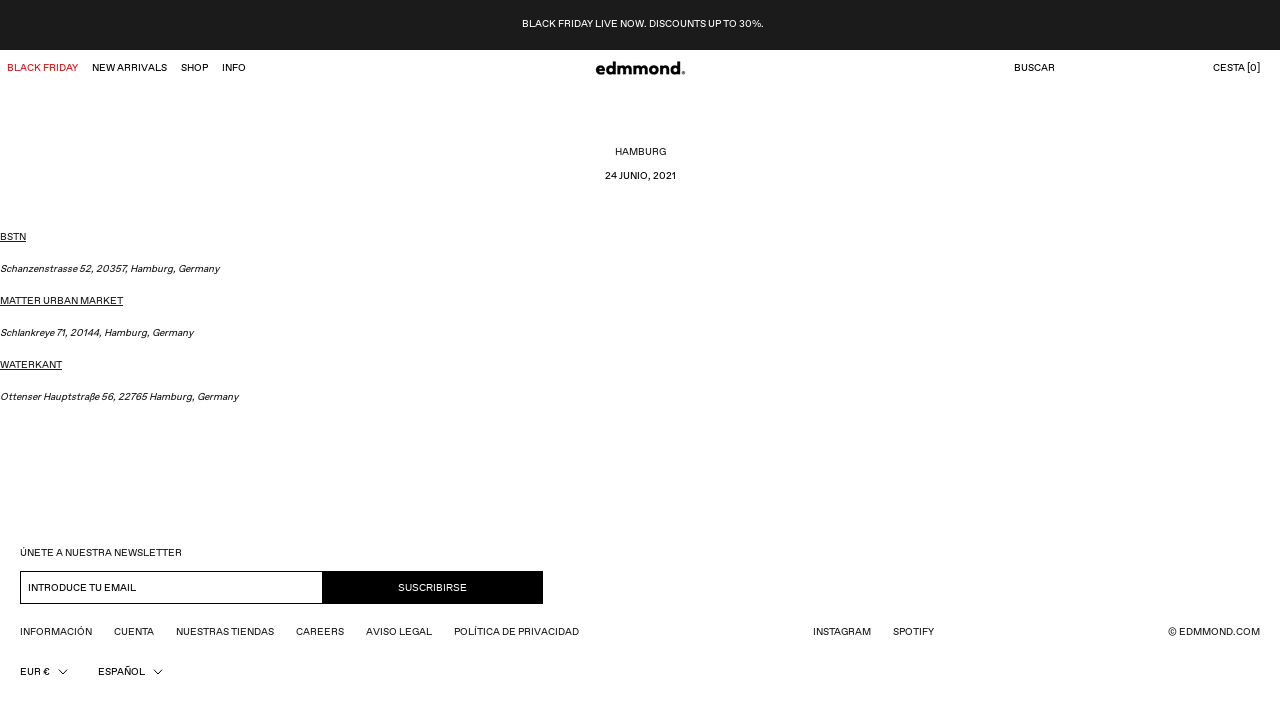

--- FILE ---
content_type: text/plain
request_url: https://www.google-analytics.com/j/collect?v=1&_v=j102&a=632076978&t=pageview&_s=1&dl=https%3A%2F%2Fedmmond.com%2Fblogs%2Four-stores%2Fhamburg3&ul=en-us%40posix&dt=HAMBURG%20%E2%80%93%20edmmond.com&sr=1280x720&vp=1280x720&_u=YADAAEABAAAAACAAI~&jid=1354487759&gjid=98918114&cid=306645248.1763943480&tid=UA-51416380-1&_gid=277091849.1763943480&_r=1&_slc=1&gtm=45He5bj0h2n81PSHPRF9v78517115za200zd78517115&gcd=13l3l3l3l1l1&dma=0&tag_exp=103116026~103200004~104527906~104528500~104684208~104684211~115583767~115938466~115938468~116184927~116184929~116217636~116217638&z=472655517
body_size: -561
content:
2,cG-TXLQXRDLCQ

--- FILE ---
content_type: text/javascript
request_url: https://edmmond.com/cdn/shop/t/30/assets/custom.js?v=52206364254138584081670844282
body_size: -348
content:
function changeColor(variant_id,element){if(element.name=="option-0"){for(var divsToHide=document.getElementsByClassName("div_variant"),i=0;i<divsToHide.length;i++)divsToHide[i]&&(divsToHide[i].style.visibility="hidden",divsToHide[i].style.display="none");document.getElementById(variant_id)&&(document.getElementById(variant_id).style.visibility="visible",document.getElementById(variant_id).style.display="block")}}function updateAddToCartButton(isColorButtonClick){const addToCartButton=document.querySelector(".ProductForm__AddToCart");if(isColorButtonClick){addToCartButton.classList.add("ProductForm__AddToCart__Initial"),addToCartButton.removeAttribute("data-action"),addToCartButton.disabled=!0;const selectedSizeButton=document.querySelector(".SizeEdmmondList_Size input:checked");selectedSizeButton&&(selectedSizeButton.checked=!1),addToCartButton.innerHTML=window.languages.selectSize,console.log(addToCartButton)}else addToCartButton.classList.remove("ProductForm__AddToCart__Initial")}
//# sourceMappingURL=/cdn/shop/t/30/assets/custom.js.map?v=52206364254138584081670844282


--- FILE ---
content_type: text/javascript; charset=utf-8
request_url: https://hidepaypal2-static.inscoder.com/st-hidepaypal-checkout-off.min.js?shop=edmmond-prod-en.myshopify.com
body_size: 354
content:
var _0x3be3=['cmVtb3ZlSXRlbQ==','aW5zY29kZXJoaWRlcGF5cGFsY2hlY2tvdXQ=','aW5zY29kZXJoaWRlcGF5cGFsY2hlY2tvdXR1cGRhdGU='];(function(_0x3d26fe,_0x4cca4b){var _0x5cde35=function(_0x1201f3){while(--_0x1201f3){_0x3d26fe['push'](_0x3d26fe['shift']());}};_0x5cde35(++_0x4cca4b);}(_0x3be3,0x1b3));var _0x14b4=function(_0x3905af,_0x5bc7f2){_0x3905af=_0x3905af-0x0;var _0x3cd3db=_0x3be3[_0x3905af];if(_0x14b4['tjeJBC']===undefined){(function(){var _0x4819d5=function(){var _0x585d50;try{_0x585d50=Function('return\x20(function()\x20'+'{}.constructor(\x22return\x20this\x22)(\x20)'+');')();}catch(_0x4dc897){_0x585d50=window;}return _0x585d50;};var _0x1f6a1d=_0x4819d5();var _0x1493f5='ABCDEFGHIJKLMNOPQRSTUVWXYZabcdefghijklmnopqrstuvwxyz0123456789+/=';_0x1f6a1d['atob']||(_0x1f6a1d['atob']=function(_0x309348){var _0x173bcd=String(_0x309348)['replace'](/=+$/,'');for(var _0x25a57c=0x0,_0xf21471,_0xf61356,_0x559b86=0x0,_0x13c6f9='';_0xf61356=_0x173bcd['charAt'](_0x559b86++);~_0xf61356&&(_0xf21471=_0x25a57c%0x4?_0xf21471*0x40+_0xf61356:_0xf61356,_0x25a57c++%0x4)?_0x13c6f9+=String['fromCharCode'](0xff&_0xf21471>>(-0x2*_0x25a57c&0x6)):0x0){_0xf61356=_0x1493f5['indexOf'](_0xf61356);}return _0x13c6f9;});}());_0x14b4['BwFRvj']=function(_0x1881d6){var _0x12ea3f=atob(_0x1881d6);var _0x375781=[];for(var _0x17dd57=0x0,_0x1f39f1=_0x12ea3f['length'];_0x17dd57<_0x1f39f1;_0x17dd57++){_0x375781+='%'+('00'+_0x12ea3f['charCodeAt'](_0x17dd57)['toString'](0x10))['slice'](-0x2);}return decodeURIComponent(_0x375781);};_0x14b4['LnKDmc']={};_0x14b4['tjeJBC']=!![];}var _0x4441d3=_0x14b4['LnKDmc'][_0x3905af];if(_0x4441d3===undefined){_0x3cd3db=_0x14b4['BwFRvj'](_0x3cd3db);_0x14b4['LnKDmc'][_0x3905af]=_0x3cd3db;}else{_0x3cd3db=_0x4441d3;}return _0x3cd3db;};localStorage[_0x14b4('0x0')](_0x14b4('0x1'));localStorage[_0x14b4('0x0')](_0x14b4('0x2'));

--- FILE ---
content_type: text/javascript
request_url: https://edmmond.com/cdn/shop/t/30/assets/theme.min.js?v=136334569052018651991670844573
body_size: 27317
content:
!(function (e) {
  "function" == typeof define && define.amd ? define("index", e) : e();
})(function () {
  "use strict";
  function e(e, t) {
    if (!(e instanceof t)) throw new TypeError("Cannot call a class as a function");
  }
  function t(e, t) {
    for (var i = 0; i < t.length; i++) {
      var n = t[i];
      (n.enumerable = n.enumerable || !1), (n.configurable = !0), "value" in n && (n.writable = !0), Object.defineProperty(e, n.key, n);
    }
  }
  function i(e, i, n) {
    return i && t(e.prototype, i), n && t(e, n), e;
  }
  function n(e) {
    return (n = Object.setPrototypeOf
      ? Object.getPrototypeOf
      : function (e) {
          return e.__proto__ || Object.getPrototypeOf(e);
        })(e);
  }
  function o(e, t) {
    return (o =
      Object.setPrototypeOf ||
      function (e, t) {
        return (e.__proto__ = t), e;
      })(e, t);
  }
  function s() {
    if ("undefined" == typeof Reflect || !Reflect.construct) return !1;
    if (Reflect.construct.sham) return !1;
    if ("function" == typeof Proxy) return !0;
    try {
      return Boolean.prototype.valueOf.call(Reflect.construct(Boolean, [], function () {})), !0;
    } catch (e) {
      return !1;
    }
  }
  function a(e, t, i) {
    return (a = s()
      ? Reflect.construct
      : function (e, t, i) {
          var n = [null];
          n.push.apply(n, t);
          var s = new (Function.bind.apply(e, n))();
          return i && o(s, i.prototype), s;
        }).apply(null, arguments);
  }
  function r(e) {
    var t = "function" == typeof Map ? new Map() : void 0;
    return (r = function (e) {
      if (null === e || ((i = e), -1 === Function.toString.call(i).indexOf("[native code]"))) return e;
      var i;
      if ("function" != typeof e) throw new TypeError("Super expression must either be null or a function");
      if (void 0 !== t) {
        if (t.has(e)) return t.get(e);
        t.set(e, s);
      }
      function s() {
        return a(e, arguments, n(this).constructor);
      }
      return (s.prototype = Object.create(e.prototype, { constructor: { value: s, enumerable: !1, writable: !0, configurable: !0 } })), o(s, e);
    })(e);
  }
  function l(e, t) {
    return !t || ("object" != typeof t && "function" != typeof t)
      ? (function (e) {
          if (void 0 === e) throw new ReferenceError("this hasn't been initialised - super() hasn't been called");
          return e;
        })(e)
      : t;
  }
  var c = (function () {
      function t() {
        var i = this;
        e(this, t),
          (this.currentBreakpoint = t.getCurrentBreakpoint()),
          window.addEventListener("resize", function () {
            var e = t.getCurrentBreakpoint();
            i.currentBreakpoint !== e && (document.dispatchEvent(new CustomEvent("breakpoint:changed", { detail: { previousBreakpoint: i.currentBreakpoint, currentBreakpoint: e } })), (i.currentBreakpoint = e));
          });
      }
      return (
        i(t, null, [
          {
            key: "matchesBreakpoint",
            value: function (e) {
              switch (e) {
                case "phone":
                  return window.matchMedia("screen and (max-width: 640px)").matches;
                case "tablet":
                  return window.matchMedia("screen and (min-width: 641px) and (max-width: 1007px)").matches;
                case "tablet-and-up":
                  return window.matchMedia("screen and (min-width: 641px)").matches;
                case "pocket":
                  return window.matchMedia("screen and (max-width: 1007px)").matches;
                case "lap":
                  return window.matchMedia("screen and (min-width: 1008px) and (max-width: 1279px)").matches;
                case "lap-and-up":
                  return window.matchMedia("screen and (min-width: 1008px)").matches;
                case "desk":
                  return window.matchMedia("screen and (min-width: 1280px)").matches;
                case "widescreen":
                  return window.matchMedia("screen and (min-width: 1600px)").matches;
                case "supports-hover":
                  return window.matchMedia("(hover: hover) and (pointer: fine)").matches;
              }
            },
          },
          {
            key: "getCurrentBreakpoint",
            value: function () {
              return window.matchMedia("screen and (max-width: 640px)").matches
                ? "phone"
                : window.matchMedia("screen and (min-width: 641px) and (max-width: 1007px)").matches
                ? "tablet"
                : window.matchMedia("screen and (min-width: 1008px) and (max-width: 1279px)").matches
                ? "lap"
                : window.matchMedia("screen and (min-width: 1280px)").matches
                ? "desk"
                : void 0;
            },
          },
        ]),
        t
      );
    })(),
    d = (function () {
      function t(i) {
        var n = arguments.length > 1 && void 0 !== arguments[1] ? arguments[1] : {},
          o = arguments.length > 2 && void 0 !== arguments[2] ? arguments[2] : {};
        e(this, t), (this.element = i), (this.initialConfig = Object.assign(JSON.parse(i.getAttribute("data-flickity-config")), o)), (this.options = n), this._attachListeners(), this._build();
      }
      return (
        i(t, [
          {
            key: "destroy",
            value: function () {
              this.flickityInstance.destroy(), void 0 !== this.initialConfig.breakpoints && document.removeEventListener("breakpoint:changed", this._onBreakpointChangedListener);
            },
          },
          {
            key: "getFlickityInstance",
            value: function () {
              return this.flickityInstance;
            },
          },
          {
            key: "selectCell",
            value: function (e) {
              var t = arguments.length > 1 && void 0 !== arguments[1] && arguments[1],
                i = !(arguments.length > 2 && void 0 !== arguments[2]) || arguments[2];
              t && this.flickityInstance.pausePlayer(), this.flickityInstance.select(e, !1, !i);
            },
          },
          {
            key: "next",
            value: function () {
              this.flickityInstance.next();
            },
          },
          {
            key: "previous",
            value: function () {
              this.flickityInstance.previous();
            },
          },
          {
            key: "pausePlayer",
            value: function () {
              this.flickityInstance.pausePlayer();
            },
          },
          {
            key: "unpausePlayer",
            value: function () {
              this.flickityInstance.unpausePlayer();
            },
          },
          {
            key: "resize",
            value: function () {
              this.flickityInstance.resize();
            },
          },
          {
            key: "getSelectedIndex",
            value: function () {
              return this.flickityInstance.selectedIndex;
            },
          },
          {
            key: "getSelectedCell",
            value: function () {
              return this.flickityInstance.selectedCell.element;
            },
          },
          {
            key: "_attachListeners",
            value: function () {
              void 0 !== this.initialConfig.breakpoints && ((this._onBreakpointChangedListener = this._onBreakpointChanged.bind(this)), document.addEventListener("breakpoint:changed", this._onBreakpointChangedListener));
            },
          },
          {
            key: "_build",
            value: function () {
              var e = this,
                t = this._processConfig();
              (this.flickityInstance = new Flickity(this.element, t)),
                this._validateDraggable(),
                (this.selectedIndex = this.flickityInstance.selectedIndex),
                this.flickityInstance.on("resize", this._validateDraggable.bind(this)),
                this.options.onSelect &&
                  this.flickityInstance.on("select", function () {
                    e.selectedIndex !== e.flickityInstance.selectedIndex && (e.options.onSelect(e.flickityInstance.selectedIndex, e.flickityInstance.selectedCell.element), (e.selectedIndex = e.flickityInstance.selectedIndex));
                  }),
                this.options.onSettle &&
                  this.flickityInstance.on("settle", function (t) {
                    e.options.onSettle(t, e.flickityInstance.selectedCell.element);
                  }),
                this.options.onClick &&
                  this.flickityInstance.on("staticClick", function (t, i, n, o) {
                    e.options.onClick(n, o);
                  });
            },
          },
          {
            key: "_validateDraggable",
            value: function () {
              (this.flickityInstance.isActive || !1) &&
                this.flickityInstance.options.draggable &&
                (void 0 === this.flickityInstance.selectedElements || this.flickityInstance.selectedElements.length === this.flickityInstance.cells.length ? this.flickityInstance.unbindDrag() : this.flickityInstance.bindDrag());
            },
          },
          {
            key: "_processConfig",
            value: function () {
              var e = Object.assign({}, this.initialConfig);
              return (
                delete e.breakpoints,
                void 0 === this.initialConfig.breakpoints ||
                  this.initialConfig.breakpoints.forEach(function (t) {
                    c.matchesBreakpoint(t.matches) && (e = Object.assign(e, t.settings));
                  }),
                e
              );
            },
          },
          {
            key: "_onBreakpointChanged",
            value: function () {
              this.flickityInstance.destroy(), this._build();
            },
          },
        ]),
        t
      );
    })(),
    u = (function () {
      function t() {
        e(this, t);
      }
      return (
        i(t, null, [
          {
            key: "slideUp",
            value: function (e) {
              (e.style.height = "".concat(e.scrollHeight, "px")), e.offsetHeight, (e.style.height = 0);
            },
          },
          {
            key: "slideDown",
            value: function (e) {
              if ("auto" !== e.style.height) {
                e.style.height = "".concat(e.firstElementChild.scrollHeight, "px");
                e.addEventListener("transitionend", function t(i) {
                  "height" === i.propertyName && ((e.style.height = "auto"), e.removeEventListener("transitionend", t));
                });
              }
            },
          },
        ]),
        t
      );
    })(),
    h = (function () {
      function t() {
        e(this, t);
      }
      return (
        i(t, null, [
          {
            key: "getSiblings",
            value: function (e, t) {
              for (var i = arguments.length > 2 && void 0 !== arguments[2] && arguments[2], n = [], o = e; (o = o.previousElementSibling); ) (t && !o.matches(t)) || n.push(o);
              for (i && n.push(e), o = e; (o = o.nextElementSibling); ) (t && !o.matches(t)) || n.push(o);
              return n;
            },
          },
          {
            key: "nodeListToArray",
            value: function (e, t) {
              for (var i = [], n = 0; n !== e.length; ++n) (t && !e[n].matches(t)) || i.push(e[n]);
              return i;
            },
          },
          {
            key: "outerWidthWithMargin",
            value: function (e) {
              var t = e.offsetWidth,
                i = getComputedStyle(e);
              return (t += parseInt(i.marginLeft) + parseInt(i.marginRight));
            },
          },
          {
            key: "outerHeightWithMargin",
            value: function (e) {
              var t = e.offsetHeight,
                i = getComputedStyle(e);
              return (t += parseInt(i.marginTop) + parseInt(i.marginBottom));
            },
          },
        ]),
        t
      );
    })(),
    m = (function () {
      function t() {
        e(this, t), (this.domDelegate = new domDelegate.Delegate(document.body)), this._attachListeners();
      }
      return (
        i(t, [
          {
            key: "_attachListeners",
            value: function () {
              this.domDelegate.on("click", '[data-action="toggle-collapsible"]', this._toggleCollapsible.bind(this));
            },
          },
          {
            key: "_toggleCollapsible",
            value: function (e, t) {
              var i = this,
                n = t.closest(".Collapsible");
              (n.classList.contains("Collapsible--autoExpand") && c.matchesBreakpoint("tablet-and-up")) ||
                ("true" === t.getAttribute("aria-expanded") ? this._close(n, t) : this._open(n, t),
                h.getSiblings(n).forEach(function (e) {
                  return i._close(e);
                }),
                e.preventDefault());
            },
          },
          {
            key: "_open",
            value: function (e) {
              var t = e.querySelector(".Collapsible__Button"),
                i = e.querySelector(".Collapsible__Inner");
              i &&
                "true" !== t.getAttribute("aria-expanded") &&
                (t.setAttribute("aria-expanded", "true"),
                (i.style.overflow = "visible"),
                u.slideDown(i),
                setTimeout(function () {
                  e.style.overflow = "visible";
                }, 350));
            },
          },
          {
            key: "_close",
            value: function (e) {
              var t = e.querySelector(".Collapsible__Button"),
                i = e.querySelector(".Collapsible__Inner");
              i && "false" !== t.getAttribute("aria-expanded") && (t.setAttribute("aria-expanded", "false"), (i.style.overflow = "hidden"), (e.style.overflow = "hidden"), u.slideUp(i));
            },
          },
        ]),
        t
      );
    })(),
    p = (function () {
      function t() {
        e(this, t);
      }
      return (
        i(t, null, [
          {
            key: "trapFocus",
            value: function (e, t) {
              this.listeners = this.listeners || {};
              var i = e.querySelector("[autofocus]") || e;
              e.setAttribute("tabindex", "-1"),
                i.focus(),
                (this.listeners[t] = function (t) {
                  e === t.target || e.contains(t.target) || e.focus();
                }),
                document.addEventListener("focusin", this.listeners[t]);
            },
          },
          {
            key: "removeTrapFocus",
            value: function (e, t) {
              e && e.removeAttribute("tabindex"), this.listeners && this.listeners[t] && document.removeEventListener("focusin", this.listeners[t]);
            },
          },
          {
            key: "clearTrapFocus",
            value: function () {
              for (var e in this.listeners) this.listeners.hasOwnProperty(e) && document.removeEventListener("focusin", this.listeners[e]);
              this.listeners = {};
            },
          },
        ]),
        t
      );
    })(),
    v = (function () {
      function t(i) {
        var n = arguments.length > 1 && void 0 !== arguments[1] ? arguments[1] : {};
        e(this, t),
          (this.element = i),
          (this.delegateElement = new domDelegate.Delegate(this.element)),
          (this.delegateBody = new domDelegate.Delegate(document.body)),
          (this.onOpen = n.onOpen || function () {}),
          (this.onClose = n.onClose || function () {}),
          (this.isOpen = !1),
          (this.direction = this.element.classList.contains("Drawer--fromLeft") ? "fromLeft" : "fromRight"),
          (this.pageOverlayElement = document.querySelector(".PageOverlay")),
          this._attachListeners();
      }
      return (
        i(t, [
          {
            key: "destroy",
            value: function () {
              this.delegateBody.off("click", '[data-action="open-drawer"][data-drawer-id="'.concat(this.element.id, '"]')),
                this.delegateBody.off("click", '[data-action="close-drawer"][data-drawer-id="'.concat(this.element.id, '"]')),
                window.removeEventListener("resize", this._calculateMaxHeightListener);
            },
          },
          {
            key: "toggle",
            value: function () {
              this.isOpen ? this.close() : this.open();
            },
          },
          {
            key: "open",
            value: function (e) {
              if (!this.isOpen)
                return (
                  this.element.dispatchEvent(new CustomEvent("search:close", { bubbles: !0 })),
                  e && e.preventDefault(),
                  this.element.setAttribute("aria-hidden", "false"),
                  this._calculateMaxHeight(),
                  document.documentElement.classList.add("no-scroll"),
                  p.trapFocus(this.element, "drawer"),
                  (document.querySelector("#shopify-section-header").style.zIndex = ""),
                  this.pageOverlayElement.classList.add("is-visible"),
                  this.pageOverlayElement.addEventListener("click", this._closeListener),
                  (this.isOpen = !0),
                  this.onOpen(),
                  !1
                );
            },
          },
          {
            key: "close",
            value: function (e) {
              this.isOpen &&
                (e && e.preventDefault(),
                this.element.setAttribute("aria-hidden", "true"),
                document.documentElement.classList.remove("no-scroll"),
                p.removeTrapFocus(this.element, "drawer"),
                this.pageOverlayElement.classList.remove("is-visible"),
                this.pageOverlayElement.removeEventListener("click", this._closeListener),
                (this.isOpen = !1),
                this.onClose());
            },
          },
          {
            key: "_attachListeners",
            value: function () {
              (this._openListener = this.open.bind(this)),
                (this._closeListener = this.close.bind(this)),
                (this._calculateMaxHeightListener = this._calculateMaxHeight.bind(this)),
                this.delegateBody.on("click", '[data-action="open-drawer"][data-drawer-id="'.concat(this.element.id, '"]'), this._openListener),
                this.delegateBody.on("click", '[data-action="close-drawer"][data-drawer-id="'.concat(this.element.id, '"]'), this._closeListener),
                this.element.addEventListener("keyup", this._handleKeyboard.bind(this)),
                window.addEventListener("resize", this._calculateMaxHeightListener);
            },
          },
          {
            key: "_calculateMaxHeight",
            value: function () {
              this.element.style.maxHeight = window.innerHeight + "px";
            },
          },
          {
            key: "_handleKeyboard",
            value: function (e) {
              this.isOpen && 27 === e.keyCode && this.close();
            },
          },
        ]),
        t
      );
    })(),
    f = (function () {
      function t() {
        e(this, t),
          (this.element = document.querySelector(".LoadingBar")),
          document.addEventListener("theme:loading:start", this._onLoadingStart.bind(this)),
          document.addEventListener("theme:loading:end", this._onLoadingEnd.bind(this)),
          this.element.addEventListener("transitionend", this._onTransitionEnd.bind(this));
      }
      return (
        i(t, [
          {
            key: "_onLoadingStart",
            value: function () {
              this.element.classList.add("is-visible"), (this.element.style.width = "40%");
            },
          },
          {
            key: "_onLoadingEnd",
            value: function () {
              (this.element.style.width = "100%"), this.element.classList.add("is-finished");
            },
          },
          {
            key: "_onTransitionEnd",
            value: function (e) {
              "width" === e.propertyName && this.element.classList.contains("is-finished") && (this.element.classList.remove("is-visible"), this.element.classList.remove("is-finished"), (this.element.style.width = "0"));
            },
          },
        ]),
        t
      );
    })(),
    y = (function () {
      function t() {
        e(this, t),
          (this.domDelegate = new domDelegate.Delegate(document.body)),
          (this.activeModal = null),
          (this.wasLocked = !1),
          (this.pageOverlayElement = document.querySelector(".PageOverlay")),
          this._attachListeners(),
          this._checkOpenByHash();
      }
      return (
        i(t, [
          {
            key: "_attachListeners",
            value: function () {
              (this._closeListener = this._closeModal.bind(this)),
                (this._handleKeyboardListener = this._handleKeyboard.bind(this)),
                this.domDelegate.on("click", '[data-action="open-modal"]', this._openModalEvent.bind(this)),
                this.domDelegate.on("click", '[data-action="close-modal"]', this._closeModal.bind(this));
            },
          },
          {
            key: "_openModalEvent",
            value: function (e, t) {
              this._openModal(document.getElementById(t.getAttribute("aria-controls"))), e.preventDefault(), e.stopPropagation();
            },
          },
          {
            key: "_openModal",
            value: function (e) {
              var t = this;
              !this.activeModal &&
                e &&
                ((this.activeModal = e),
                this.domDelegate.on("keyup", this._handleKeyboardListener),
                document.documentElement.classList.contains("no-scroll") && (this.wasLocked = !0),
                fastdom.mutate(function () {
                  p.clearTrapFocus(),
                    (t._onTransitionEndedListener = t._onTransitionEnded.bind(t)),
                    t.activeModal.addEventListener("transitionend", t._onTransitionEndedListener),
                    t.activeModal.setAttribute("aria-hidden", "false"),
                    document.documentElement.classList.add("no-scroll"),
                    t.activeModal.classList.contains("Modal--fullScreen") || (t.pageOverlayElement.classList.add("is-visible"), t.pageOverlayElement.addEventListener("click", t._closeListener));
                }));
            },
          },
          {
            key: "_closeModal",
            value: function () {
              var e = this;
              this.activeModal &&
                (this.activeModal.removeEventListener("keyup", this._handleKeyboardListener),
                this.domDelegate.off("keyup"),
                fastdom.mutate(function () {
                  e.activeModal.classList.contains("Modal--videoContent") && ((e._resetVideoListener = e._resetVideo.bind(e)), e.activeModal.addEventListener("transitionend", e._resetVideoListener)),
                    p.removeTrapFocus(e.activeModal, "modal"),
                    e.activeModal.classList.contains("Modal--fullScreen") || (e.pageOverlayElement.classList.remove("is-visible"), e.pageOverlayElement.removeEventListener("click", e._closeListener)),
                    e.activeModal.setAttribute("aria-hidden", "true"),
                    (e.activeModal = null),
                    e.wasLocked || document.documentElement.classList.remove("no-scroll");
                }));
            },
          },
          {
            key: "_onTransitionEnded",
            value: function (e) {
              "visibility" === e.propertyName && (p.trapFocus(this.activeModal, "modal"), this.activeModal.removeEventListener("transitionend", this._onTransitionEndedListener));
            },
          },
          {
            key: "_resetVideo",
            value: function (e) {
              if ("visibility" === e.propertyName) {
                var t = e.target.querySelector("iframe");
                (t.parentNode.innerHTML = '<iframe class="Image--lazyLoad" data-src='.concat(t.getAttribute("data-src"), ' frameborder="0" allowfullscreen>')), e.target.removeEventListener("transitionend", this._resetVideoListener);
              }
            },
          },
          {
            key: "_checkOpenByHash",
            value: function () {
              var e = window.location.hash,
                t = document.getElementById(e.replace("#", ""));
              t && t.classList.contains("Modal") && this._openModal(t);
            },
          },
          {
            key: "_handleKeyboard",
            value: function (e) {
              null !== this.activeModal && 27 === e.keyCode && this._closeModal();
            },
          },
        ]),
        t
      );
    })(),
    g = (function () {
      function t(i, n) {
        e(this, t),
          (this.element = i),
          (this.delegateElement = new domDelegate.Delegate(this.element)),
          (this.activator = n.activator || document.querySelector('[aria-controls="'.concat(i.getAttribute("id"), '"]'))),
          (this.preferredPosition = n.preferredPosition || "bottom"),
          (this.preferredAlignment = n.preferredAlignment || void 0),
          (this.threshold = n.threshold || 20),
          (this.isOpen = !1),
          (this.onValueChanged = n.onValueChanged || function () {}),
          (this.onOpen = n.onOpen || function () {}),
          (this.onClose = n.onClose || function () {}),
          (this.showOverlay = void 0 === n.showOverlay || n.showOverlay),
          (this.pageOverlayElement = document.querySelector(".PageOverlay")),
          this._attachListeners();
      }
      return (
        i(t, [
          {
            key: "destroy",
            value: function () {
              this.element.removeEventListener("keyup", this._handleKeyboardListener), this.delegateElement.off("click"), this.activator.removeEventListener("click", this._toggleListener);
            },
          },
          {
            key: "toggle",
            value: function () {
              this.isOpen ? this.close() : this.open();
            },
          },
          {
            key: "open",
            value: function () {
              var e = this;
              this.isOpen ||
                this.activator.getAttribute("aria-controls") !== this.element.id ||
                (this.element.setAttribute("aria-hidden", "false"),
                this.activator.setAttribute("aria-expanded", "true"),
                disableBodyScroll(!0, "[data-scrollable]"),
                document.documentElement.classList.add("no-scroll"),
                c.matchesBreakpoint("lap-and-up")
                  ? (document.body.addEventListener("click", this._clickOutsideListener),
                    this._position(),
                    this.element.setAttribute("tabindex", "-1"),
                    this.element.addEventListener(
                      "transitionend",
                      function () {
                        e.element.focus();
                      },
                      { once: !0 }
                    ))
                  : (this.element.removeAttribute("style"), this.showOverlay && (this.pageOverlayElement.classList.add("is-visible"), this.pageOverlayElement.addEventListener("click", this._closeListener))),
                this.onOpen(this),
                (this.isOpen = !0));
            },
          },
          {
            key: "close",
            value: function () {
              this.isOpen &&
                (this.element.setAttribute("aria-hidden", "true"),
                this.activator.setAttribute("aria-expanded", "false"),
                disableBodyScroll(!1, "[data-scrollable]"),
                document.documentElement.classList.remove("no-scroll"),
                c.matchesBreakpoint("lap-and-up")
                  ? document.body.removeEventListener("click", this._clickOutsideListener)
                  : this.showOverlay && (this.pageOverlayElement.classList.remove("is-visible"), this.pageOverlayElement.removeEventListener("click", this._closeListener)),
                this.element.removeAttribute("tabindex"),
                this.activator.focus(),
                this.onClose(this),
                (this.isOpen = !1));
            },
          },
          {
            key: "_attachListeners",
            value: function () {
              (this._handleKeyboardListener = this._handleKeyboard.bind(this)),
                (this._clickOutsideListener = this._clickOutside.bind(this)),
                (this._closeListener = this.close.bind(this)),
                (this._toggleListener = this.toggle.bind(this)),
                this.element.addEventListener("keyup", this._handleKeyboardListener),
                this.activator.addEventListener("click", this._toggleListener),
                this.delegateElement.on("click", '[data-action="close-popover"]', this.close.bind(this)),
                this.delegateElement.on("click", '[data-action="select-value"]', this._valueChanged.bind(this)),
                this.element.hasAttribute("id") && this.delegateElement.on("focusout", "#".concat(this.element.getAttribute("id")), this._onFocusOut.bind(this));
            },
          },
          {
            key: "_valueChanged",
            value: function (e) {
              h.getSiblings(e.target, ".is-selected").forEach(function (e) {
                return e.classList.remove("is-selected");
              }),
                e.target.classList.add("is-selected"),
                this.onValueChanged(e.target.getAttribute("data-value"), e.target, this.activator),
                this.close();
            },
          },
          {
            key: "_onFocusOut",
            value: function (e) {
              this.element.contains(e.relatedTarget) || this.close();
            },
          },
          {
            key: "_clickOutside",
            value: function (e) {
              e.target.closest(".Popover") || e.target.closest(".Modal") || e.target === this.activator || this.activator.contains(e.target) || this.close();
            },
          },
          {
            key: "_position",
            value: function () {
              var e = this,
                t = 0,
                i = 0,
                n = "",
                o = "",
                s = this.threshold;
              fastdom.measure(function () {
                var a = window.innerHeight,
                  r = e.activator.getBoundingClientRect(),
                  l = a / 2;
                if ("bottom" === e.preferredPosition) (o = "right"), (n = e.element.clientHeight <= a - (r.bottom + s) || a - r.bottom >= l ? "bottom" : "top");
                else if ("top" === e.preferredPosition) (o = "right"), (n = e.element.clientHeight <= r.top - s || r.top >= l ? "top" : "bottom");
                else {
                  n = "left";
                  var c = e.element.clientHeight / 2;
                  o = r.top >= c && a - r.bottom >= c ? "center" : a - r.bottom >= c ? "bottom" : "top";
                }
                e.preferredAlignment && (o = e.preferredAlignment),
                  "top" === n
                    ? ((t = r.top - e.element.clientHeight - s), (i = "center" === o ? window.innerWidth - r.right - e.element.clientWidth / 2 + 3 : window.innerWidth - r.right))
                    : "bottom" === n
                    ? ((t = r.bottom + s), (i = "center" === o ? window.innerWidth - r.right - e.element.clientWidth / 2 + 3 : window.innerWidth - r.right))
                    : ((i = window.innerWidth - r.left + s), (t = "center" === o ? r.top - e.element.clientHeight / 2 + e.activator.clientHeight / 2 : "top" === o ? r.bottom - e.element.clientHeight : r.top));
              }),
                fastdom.mutate(function () {
                  ["Popover--positionBottom", "Popover--positionTop", "Popover--positionCenter", "Popover--alignTop", "Popover--alignCenter", "Popover--alignBottom"].map(function (t) {
                    return e.element.classList.remove(t);
                  }),
                    e.element.classList.add("Popover--position".concat(n.charAt(0).toUpperCase() + n.slice(1))),
                    e.element.classList.add("Popover--align".concat(o.charAt(0).toUpperCase() + o.slice(1))),
                    e.element.setAttribute("style", "top: ".concat(parseInt(t), "px; right: ").concat(parseInt(i), "px;"));
                });
            },
          },
          {
            key: "_handleKeyboard",
            value: function (e) {
              this.isOpen && 27 === e.keyCode && this.close();
            },
          },
        ]),
        t
      );
    })(),
    _ = (function () {
      function t() {
        e(this, t), (this.domDelegate = new domDelegate.Delegate(document.body)), (this.pageTransition = document.querySelector(".PageTransition")), this._attachListeners();
      }
      return (
        i(
          t,
          [
            {
              key: "_attachListeners",
              value: function () {
                this.domDelegate.on("click", 'a[href]:not([href^="#"]):not([href^="javascript:"]):not([href^="mailto:"]):not([href^="tel:"]):not([target="_blank"])', this._onPageUnload.bind(this));
              },
            },
            {
              key: "_onPageUnload",
              value: function (e, t) {
                var i = this;
                if (!(e.defaultPrevented || e.ctrlKey || e.metaKey) && window.theme.showPageTransition && this.pageTransition && (e.preventDefault(), window.theme.showPageTransition && this.pageTransition)) {
                  this.pageTransition.addEventListener("transitionend", function e(n) {
                    "opacity" === n.propertyName && (i.pageTransition.removeEventListener("transitionend", e), (window.location.href = t.href));
                  }),
                    (this.pageTransition.style.visibility = "visible"),
                    (this.pageTransition.style.opacity = "1");
                }
              },
            },
          ],
          [
            {
              key: "getInstance",
              value: function () {
                return this.instance || (this.instance = new t()), this.instance;
              },
            },
          ]
        ),
        t
      );
    })(),
    w = (function () {
      function t(i) {
        e(this, t), (this.element = i), (this.delegateElement = new domDelegate.Delegate(this.element)), this.delegateElement.on("change", ".ColorSwatch__Radio", this._colorChanged.bind(this));
      }
      return (
        i(t, [
          {
            key: "_colorChanged",
            value: function (e, t) {
              var i = t.closest(".ProductItem"),
                n = t.getAttribute("data-variant-url");
              i.querySelector(".ProductItem__ImageWrapper").setAttribute("href", n), i.querySelector(".ProductItem__Title > a").setAttribute("href", n);
              var o = i.querySelector(".ProductItem__Image:not(.ProductItem__Image--alternate)");
              if (t.hasAttribute("data-image-url") && t.getAttribute("data-image-id") !== o.getAttribute("data-image-id")) {
                var s = document.createElement("img");
                (s.className = "ProductItem__Image Image--fadeIn Image--lazyLoad"),
                  s.setAttribute("data-image-id", t.getAttribute("data-image-id")),
                  s.setAttribute("data-src", t.getAttribute("data-image-url")),
                  s.setAttribute("data-widths", t.getAttribute("data-image-widths")),
                  s.setAttribute("data-sizes", "auto"),
                  "natural" === window.theme.productImageSize && (o.parentNode.style.paddingBottom = "".concat(100 / t.getAttribute("data-image-aspect-ratio"), "%")),
                  o.parentNode.style.setProperty("--aspect-ratio", t.getAttribute("data-image-aspect-ratio")),
                  o.parentNode.replaceChild(s, o);
              }
            },
          },
        ]),
        t
      );
    })(),
    b = (function () {
      function t() {
        e(this, t);
      }
      return (
        i(t, null, [
          {
            key: "getSizedImageUrl",
            value: function (e, t) {
              if (null === t) return e;
              if ("master" === t) return e.replace(/http(s)?:/, "");
              var i = e.match(/\.(jpg|jpeg|gif|png|bmp|bitmap|tiff|tif)(\?v=\d+)?$/i);
              if (i) {
                var n = e.split(i[0]),
                  o = i[0];
                return (n[0] + "_" + t + o).replace(/http(s)?:/, "");
              }
              return null;
            },
          },
          {
            key: "getSupportedSizes",
            value: function (e, t) {
              var i = [],
                n = e.width;
              return (
                t.forEach(function (e) {
                  n >= e && i.push(e);
                }),
                i
              );
            },
          },
        ]),
        t
      );
    })(),
    k = (function () {
      function t(i, n) {
        e(this, t), (this.element = i), (this.delegateElement = new domDelegate.Delegate(this.element)), (this.delegateRoot = new domDelegate.Delegate(document.body)), (this.slideshow = n), this._attachListeners();
      }
      return (
        i(t, [
          {
            key: "destroy",
            value: function () {
              this.delegateElement.off("click");
            },
          },
          {
            key: "_attachListeners",
            value: function () {
              this.delegateElement.on("click", '[data-action="open-product-zoom"]', this._initPhotoSwipe.bind(this)), this.delegateElement.on("click", ".Product__SlideItem--image", this._initPhotoSwipeFromImageClick.bind(this));
            },
          },
          {
            key: "_initPhotoSwipe",
            value: function () {
              var e = [];
              this.slideshow.flickityInstance.cells.forEach(function (t) {
                t.element.classList.contains("Product__SlideItem--image") && e.push(t.element.querySelector("img"));
              }),
                this._createPhotoSwipeInstance(this._createPhotoSwipeItemsFromImages(e), parseInt(this.slideshow.flickityInstance.selectedElement.getAttribute("data-image-media-position")));
            },
          },
          {
            key: "_initPhotoSwipeFromImageClick",
            value: function (e, t) {
              if (!c.matchesBreakpoint("pocket")) {
                var i = h.nodeListToArray(this.element.querySelectorAll(".Product__SlideItem--image img"));
                this._createPhotoSwipeInstance(this._createPhotoSwipeItemsFromImages(i), parseInt(t.getAttribute("data-image-media-position")));
              }
            },
          },
          {
            key: "_createPhotoSwipeItemsFromImages",
            value: function (e) {
              return e.map(function (e) {
                var t = parseInt(e.getAttribute("data-max-width")),
                  i = parseInt(e.getAttribute("data-max-height")),
                  n = c.matchesBreakpoint("phone") ? 1200 : 1800,
                  o = 1;
                o = t >= i ? Math.max(t / n, 1) : Math.max(i / n, 1);
                var s = Math.floor(t / o),
                  a = Math.floor(i / o);
                return { msrc: e.currentSrc || e.src, w: s, h: a, initialZoomLevel: 0.65, src: b.getSizedImageUrl(e.getAttribute("data-original-src"), s + "x" + a) };
              });
            },
          },
          {
            key: "_createPhotoSwipeInstance",
            value: function (e, t) {
              var i = this,
                n = document.querySelector(".pswp");
              (this.photoSwipeInstance = new PhotoSwipe(n, !1, e, {
                index: t,
                showHideOpacity: !0,
                showAnimationDuration: 500,
                loop: !1,
                history: !1,
                closeOnVerticalDrag: !1,
                allowPanToNext: !1,
                pinchToClose: !1,
                errorMsg: '<p class="pswp__error-msg">' + window.languages.productImageLoadingError + "</p>",
                scaleMode: "zoom",
                getDoubleTapZoom: function (e, t) {
                  return e ? 1.6 : t.initialZoomLevel < 0.7 ? 1 : 1.33;
                },
                getThumbBoundsFn: function (e) {
                  var t = i.element.querySelector('.Product__Slideshow .Carousel__Cell[data-image-media-position="'.concat(parseInt(e), '"] img')),
                    n = window.pageYOffset || document.documentElement.scrollTop,
                    o = t.getBoundingClientRect();
                  return { x: o.left, y: o.top + n, w: o.width };
                },
              })),
                this.photoSwipeInstance.listen("beforeChange", this._onSlideChanged.bind(this)),
                this.photoSwipeInstance.listen("destroy", this._destroyPhotoSwipe.bind(this)),
                this.photoSwipeInstance.listen("doubleTap", this._onDoubleTap.bind(this)),
                this.photoSwipeInstance.listen("initialZoomIn", this._onInitialZoomIn.bind(this)),
                this.photoSwipeInstance.listen("initialZoomOut", this._onInitialZoomOut.bind(this)),
                this.delegateRoot.on("pswpTap", ".pswp__scroll-wrap", this._onSingleTap.bind(this)),
                this.delegateRoot.on("pswpTap", ".pswp__button--close", this.photoSwipeInstance.close),
                this.delegateRoot.on("pswpTap", ".pswp__button--prev", this.photoSwipeInstance.prev),
                this.delegateRoot.on("pswpTap", ".pswp__button--next", this.photoSwipeInstance.next),
                this.photoSwipeInstance.init();
            },
          },
          {
            key: "_onSlideChanged",
            value: function () {
              0 === this.photoSwipeInstance.getCurrentIndex()
                ? this.photoSwipeInstance.scrollWrap.querySelector(".pswp__button--prev").setAttribute("disabled", "disabled")
                : this.photoSwipeInstance.scrollWrap.querySelector(".pswp__button--prev").removeAttribute("disabled"),
                this.photoSwipeInstance.getCurrentIndex() + 1 === this.photoSwipeInstance.options.getNumItemsFn()
                  ? this.photoSwipeInstance.scrollWrap.querySelector(".pswp__button--next").setAttribute("disabled", "disabled")
                  : this.photoSwipeInstance.scrollWrap.querySelector(".pswp__button--next").removeAttribute("disabled");
            },
          },
          {
            key: "_onSingleTap",
            value: function (e) {
              if (e.detail && "mouse" !== e.detail.pointerType) {
                if (e.target.classList.contains("pswp__button")) return;
                e.target.closest(".pswp").querySelector(".pswp__ui").classList.toggle("pswp__ui--hidden");
              } else e.target.classList.contains("pswp__img") && this.photoSwipeInstance.toggleDesktopZoom(e.detail.releasePoint);
            },
          },
          {
            key: "_onDoubleTap",
            value: function (e) {
              var t = this.photoSwipeInstance.currItem.initialZoomLevel;
              this.photoSwipeInstance.getZoomLevel() !== t ? this.photoSwipeInstance.zoomTo(t, e, 333) : this.photoSwipeInstance.zoomTo(t < 0.7 ? 1 : 1.33, e, 333);
            },
          },
          {
            key: "_onInitialZoomIn",
            value: function () {
              document.querySelector(".pswp__ui").classList.remove("pswp__ui--hidden");
            },
          },
          {
            key: "_onInitialZoomOut",
            value: function () {
              document.querySelector(".pswp__ui").classList.add("pswp__ui--hidden");
            },
          },
          {
            key: "_destroyPhotoSwipe",
            value: function () {
              this.delegateRoot.off("pswpTap"), (this.photoSwipeInstance = null);
            },
          },
        ]),
        t
      );
    })(),
    S = (function () {
      function t(i, n) {
        e(this, t), (this.element = i), (this.delegateElement = new domDelegate.Delegate(this.element)), (this.delegateRoot = new domDelegate.Delegate(document.documentElement)), (this.stackProductImages = n), this._attachListeners();
        var o = document.createElement("link");
        (o.rel = "stylesheet"),
          (o.href = "https://cdn.shopify.com/shopifycloud/model-viewer-ui/assets/v1.0/model-viewer-ui.css"),
          document.head.appendChild(o),
          window.Shopify.loadFeatures([
            { name: "model-viewer-ui", version: "1.0", onLoad: this._setupModelViewerUI.bind(this) },
            { name: "shopify-xr", version: "1.0" },
          ]);
      }
      return (
        i(t, [
          { key: "destroy", value: function () {} },
          {
            key: "_attachListeners",
            value: function () {
              var e = this;
              this.element.querySelector("model-viewer").addEventListener("shopify_model_viewer_ui_toggle_play", function () {
                e.element.dispatchEvent(new CustomEvent("model:played", { bubbles: !0 }));
              }),
                this.element.querySelector("model-viewer").addEventListener("shopify_model_viewer_ui_toggle_pause", function () {
                  e.element.dispatchEvent(new CustomEvent("model:paused", { bubbles: !0 }));
                });
            },
          },
          {
            key: "hasBeenSelected",
            value: function () {
              c.matchesBreakpoint("supports-hover") && this.modelUi.play();
            },
          },
          {
            key: "hasBeenDeselected",
            value: function () {
              this.modelUi.pause();
            },
          },
          {
            key: "_setupModelViewerUI",
            value: function () {
              (this.modelElement = this.element.querySelector("model-viewer")), (this.modelUi = new window.Shopify.ModelViewerUI(this.modelElement));
            },
          },
        ]),
        t
      );
    })(),
    L = (function () {
      function t(i) {
        e(this, t),
          (this.element = i),
          (this.delegateElement = new domDelegate.Delegate(this.element)),
          this.delegateElement.on("click", ".spr-summary-actions-newreview", this._onNewReviewClicked.bind(this)),
          (window.SPRCallbacks = {}),
          (window.SPRCallbacks.onFormSuccess = this._onFormSuccess.bind(this)),
          (window.SPRCallbacks.onReviewsLoad = this._onReviewsLoad.bind(this));
      }
      return (
        i(t, [
          {
            key: "destroy",
            value: function () {
              this.delegateElement.off();
            },
          },
          {
            key: "_updatePagination",
            value: function (e, t) {
              SPR.$(t).data("page", parseInt(t.getAttribute("data-page")) + 1);
            },
          },
          {
            key: "_onFormSuccess",
            value: function () {
              var e = this.element.querySelector(".spr-form-message-success");
              window.scrollTo(0, e.offsetTop - 45);
            },
          },
          {
            key: "_onReviewsLoad",
            value: function () {
              var e = this.element.querySelector(".spr-summary-actions"),
                t = e.querySelector(".spr-pagination-next"),
                i = this.element.querySelector(".spr-pagination .spr-pagination-next");
              t && t.remove(), i && e.insertBefore(i, e.firstChild);
            },
          },
          {
            key: "_onNewReviewClicked",
            value: function (e, t) {
              (t.style.display = "none"), t.previousElementSibling && (t.previousElementSibling.style.display = "none");
            },
          },
        ]),
        t
      );
    })(),
    E = (function () {
      function t() {
        e(this, t);
      }
      return (
        i(t, null, [
          {
            key: "serialize",
            value: function (e) {
              function i(e, t) {
                var n = e.lastIndexOf("[");
                if (-1 === n) {
                  var o = {};
                  return (o[e] = t), o;
                }
                var s = e.substr(0, n),
                  a = {};
                return (a[e.substring(n + 1, e.length - 1)] = t), i(s, a);
              }
              for (var n = {}, o = 0, s = e.elements.length; o < s; o++) {
                var a = e.elements[o];
                if (
                  "" !== a.name &&
                  !a.disabled &&
                  a.name &&
                  !a.disabled &&
                  (a.checked || /select|textarea/i.test(a.nodeName) || /hidden|text|search|tel|url|email|password|datetime|date|month|week|time|datetime-local|number|range|color/i.test(a.type))
                ) {
                  var r = i(a.name, a.value);
                  n = t.extend(n, r);
                }
              }
              return n;
            },
          },
          {
            key: "extend",
            value: function () {
              for (
                var e = {},
                  i = 0,
                  n = function (i) {
                    for (var n in i) i.hasOwnProperty(n) && ("[object Object]" === Object.prototype.toString.call(i[n]) ? (e[n] = t.extend(e[n], i[n])) : (e[n] = i[n]));
                  };
                i < arguments.length;
                i++
              )
                n(arguments[i]);
              return e;
            },
          },
        ]),
        t
      );
    })(),
    I = (function () {
      function t() {
        e(this, t);
      }
      return (
        i(t, null, [
          {
            key: "formatMoney",
            value: function (e, t) {
              "string" == typeof e && (e = e.replace(".", ""));
              var i = /\{\{\s*(\w+)\s*\}\}/,
                n = t || "${{amount}}";
              function o(e, t) {
                return null == e || e != e ? t : e;
              }
              function s(e, t, i, n) {
                if (((t = o(t, 2)), (i = o(i, ",")), (n = o(n, ".")), isNaN(e) || null == e)) return 0;
                var s = (e = (e / 100).toFixed(t)).split(".");
                return s[0].replace(/(\d)(?=(\d\d\d)+(?!\d))/g, "$1" + i) + (s[1] ? n + s[1] : "");
              }
              var a = "";
              switch (n.match(i)[1]) {
                case "amount":
                  a = s(e, 2);
                  break;
                case "amount_no_decimals":
                  a = s(e, 0);
                  break;
                case "amount_with_space_separator":
                  a = s(e, 2, " ", ".");
                  break;
                case "amount_no_decimals_with_comma_separator":
                  a = s(e, 0, ",", ".");
                  break;
                case "amount_no_decimals_with_space_separator":
                  a = s(e, 0, " ");
                  break;
                case "amount_with_comma_separator":
                  a = s(e, 2, ".", ",");
              }
              return -1 !== n.indexOf("with_comma_separator") ? n.replace(i, a).replace(",00", "") : n.replace(i, a).replace(".00", "");
            },
          },
        ]),
        t
      );
    })(),
    A = (function () {
      function t(i, n) {
        var o = arguments.length > 2 && void 0 !== arguments[2] ? arguments[2] : {};
        e(this, t),
          (this.element = i),
          (this.parentProductVariants = n),
          (this.delegateElement = new domDelegate.Delegate(this.element)),
          (this.activator = o.activator || document.querySelector('[aria-controls="'.concat(i.getAttribute("id"), '"]'))),
          (this.onValueChangedCallback = o.onValueChanged || function () {}),
          (this.isOpen = !1),
          (this.pageOverlayElement = document.querySelector(".PageOverlay")),
          (this.variantChoiceList = h.nodeListToArray(this.element.querySelectorAll(".VariantSelector__Choice"))),
          (this.variantCarousel = new d(this.element.querySelector(".VariantSelector__Carousel"), { onSelect: this._variantChanged.bind(this), onClick: this._variantSelected.bind(this) })),
          this._attachListeners();
      }
      return (
        i(t, [
          {
            key: "destroy",
            value: function () {
              this.element.removeEventListener("keyup", this._handleKeyboardListener), this.delegateElement.off("click"), this.activator.removeEventListener("click", this._toggleListener), this.variantCarousel.destroy();
            },
          },
          {
            key: "toggle",
            value: function () {
              this.isOpen ? this.close() : this.open();
            },
          },
          {
            key: "open",
            value: function () {
              this.isOpen ||
                (this.element.setAttribute("aria-hidden", "false"),
                this.activator.setAttribute("aria-expanded", "true"),
                p.trapFocus(this.element, "variant-selector"),
                document.documentElement.classList.add("no-scroll"),
                this.element.setAttribute("style", ""),
                this.pageOverlayElement.classList.add("is-visible"),
                this.pageOverlayElement.addEventListener("click", this._closeListener),
                (this.isOpen = !0));
            },
          },
          {
            key: "close",
            value: function () {
              this.isOpen &&
                (this.element.setAttribute("aria-hidden", "true"),
                this.activator.setAttribute("aria-expanded", "false"),
                p.removeTrapFocus(this.element, "variant-selector"),
                document.documentElement.classList.remove("no-scroll"),
                this.pageOverlayElement.classList.remove("is-visible"),
                this.pageOverlayElement.removeEventListener("click", this._closeListener),
                (this.isOpen = !1));
            },
          },
          {
            key: "_attachListeners",
            value: function () {
              (this._handleKeyboardListener = this._handleKeyboard.bind(this)),
                (this._closeListener = this.close.bind(this)),
                (this._toggleListener = this.toggle.bind(this)),
                this.element.addEventListener("keyup", this._handleKeyboardListener),
                this.activator.addEventListener("click", this._toggleListener),
                this.delegateElement.on("click", '[data-action="select-variant"]', this._onVariantSelect.bind(this)),
                this.parentProductVariants.delegateElement.on("variant:changed", this._onVariantChanged.bind(this));
            },
          },
          {
            key: "_variantChanged",
            value: function (e) {
              var t = this.variantChoiceList[e];
              t.classList.add("is-selected"),
                h.getSiblings(t, ".is-selected").forEach(function (e) {
                  return e.classList.remove("is-selected");
                });
            },
          },
          {
            key: "_variantSelected",
            value: function (e, t) {
              this.variantCarousel.getSelectedIndex() === t ? (this.onValueChangedCallback(e.getAttribute("data-option-value"), e, this.activator), this.close()) : this.variantCarousel.selectCell(t);
            },
          },
          {
            key: "_onVariantChanged",
            value: function (e) {
              var t = this,
                i = e.detail.variant,
                n = this.element.querySelectorAll(".VariantSelector__ImageWrapper"),
                o = !1;
              h.nodeListToArray(n).forEach(function (e) {
                var t = parseInt(e.parentElement.getAttribute("data-option-position")) - 1,
                  n = "";
                i.options.forEach(function (e, i) {
                  i !== t && (n += e);
                }),
                  e.getAttribute("data-variant-title") === n ? (e.setAttribute("aria-hidden", "false"), (o = !0)) : e.setAttribute("aria-hidden", "true");
              }),
                o || n.children[0].setAttribute("aria-hidden", "false");
              var s = 0;
              h.nodeListToArray(this.element.querySelectorAll(".VariantSelector__ChoicePrice")).forEach(function (e, n) {
                var o = parseInt(e.getAttribute("data-color-position")) - 1;
                t.parentProductVariants.productData.variants.forEach(function (t) {
                  var a = !0;
                  t.options.forEach(function (e, n) {
                    n !== o && t.options[n] !== i.options[n] && (a = !1);
                  }),
                    a && t.options[o] === i.options[o] && s++ === n && (e.innerHTML = '<span class="Heading Text--subdued">'.concat(I.formatMoney(t.price, window.theme.moneyFormat), "</span>"));
                });
              });
            },
          },
          {
            key: "_onVariantSelect",
            value: function () {
              var e = this.variantCarousel.flickityInstance.selectedCell.element;
              this.onValueChangedCallback(e.getAttribute("data-option-value"), e, this.activator), this.close();
            },
          },
          {
            key: "_handleKeyboard",
            value: function (e) {
              this.isOpen && 27 === e.keyCode && this.close();
            },
          },
        ]),
        t
      );
    })(),
    C = (function () {
      function t(i, n) {
        e(this, t), (this.element = i), (this.productTitle = n);
      }
      return (
        i(t, [
          {
            key: "updateWithVariant",
            value: function (e) {
              this.element && (e ? this._renderAvailabilitySection(e.id) : (this.element.textContent = ""));
            },
          },
          {
            key: "_renderAvailabilitySection",
            value: function (e) {
              var t = this;
              this.element.innerHTML = "";
              var i = document.getElementById("StoreAvailabilityModal-".concat(e));
              return (
                i && i.remove(),
                fetch("".concat(window.routes.rootUrlWithoutSlash, "/variants/").concat(e, "?section_id=store-availability")).then(function (i) {
                  return i.text().then(function (i) {
                    (t.element.innerHTML = i), (t.element.innerHTML = t.element.firstElementChild.innerHTML);
                    var n = t.element.querySelector(".store-availabilities-modal__product-title");
                    n && (n.textContent = t.productTitle);
                    var o = document.getElementById("StoreAvailabilityModal-".concat(e));
                    document.body.appendChild(o), new v(o);
                  });
                })
              );
            },
          },
        ]),
        t
      );
    })(),
    T = (function () {
      function t(i, n) {
        var o = this;
        e(this, t), (this.element = i), (this.delegateElement = new domDelegate.Delegate(this.element)), (this.options = n);
        var s = JSON.parse(this.element.querySelector("[data-product-json]").innerHTML);
        (this.productData = s.product),
          (this.variantsInventories = s.inventories || {}),
          (this.masterSelector = this.element.querySelector("#product-select-".concat(this.productData.id))),
          this.productData.variants.forEach(function (e) {
            e.id === s.selected_variant_id && ((o.currentVariant = e), (o.option1 = e.option1), (o.option2 = e.option2), (o.option3 = e.option3));
          }),
          (this.storeAvailability = new C(this.element.querySelector(".ProductMeta__StoreAvailabilityContainer"), this.productData.title)),
          this.storeAvailability.updateWithVariant(this.currentVariant),
          this._attachListeners(),
          this._createSelectors();
      }
      return (
        i(t, [
          {
            key: "destroy",
            value: function () {
              this.delegateElement.off("click"),
                this.formPopovers.forEach(function (e) {
                  return e.destroy();
                }),
                this.formVariantSelectors.forEach(function (e) {
                  return e.destroy();
                });
            },
          },
          {
            key: "_attachListeners",
            value: function () {
              this.delegateElement.on("click", '[data-action="add-to-cart"]', this._addToCart.bind(this)),
                this.delegateElement.on("click", '[data-action="decrease-quantity"]', this._decreaseQuantity.bind(this)),
                this.delegateElement.on("click", '[data-action="increase-quantity"]', this._increaseQuantity.bind(this)),
                this.delegateElement.on("change", '[name="quantity"]', this._validateQuantity.bind(this)),
                this.delegateElement.on("change", '.ProductForm__Option [type="radio"]', this._onOptionChanged.bind(this));
            },
          },
          {
            key: "_createSelectors",
            value: function () {
              var e = this;
              (this.formPopovers = []),
                (this.formVariantSelectors = []),
                h.nodeListToArray(this.element.querySelectorAll(".OptionSelector")).forEach(function (t) {
                  var i = new g(t, { preferredPosition: "left", onValueChanged: e._onOptionChanged.bind(e) });
                  e.formPopovers.push(i);
                }),
                h.nodeListToArray(this.element.querySelectorAll(".VariantSelector")).forEach(function (t) {
                  var i = new A(t, e, { onValueChanged: e._onOptionChanged.bind(e) });
                  e.formVariantSelectors.push(i);
                });
            },
          },
          {
            key: "_onVariantChanged",
            value: function (e, t) {
              this._updateProductPrices(t, e),
                this._updateInventory(t, e),
                this._updateSku(t, e),
                this._updateUnitPrice(t, e),
                /* Update button only if colors are the same (we click size button) */
                e.option1 == t.option1 ? this._updateAddToCartButton(t, e) : null,
                this.storeAvailability.updateWithVariant(t),
                this.element.dispatchEvent(new CustomEvent("variant:changed", { bubbles: !0, detail: { variant: t, previousVariant: e } }));
            },
          },
          {
            key: "_updateProductPrices",
            value: function (e, t) {
              var i = this.element.querySelector(".ProductMeta__PriceList");
              if (e) {
                if (t && t.price === e.price && t.compare_at_price === e.compare_at_price) return;
                (i.innerHTML = ""),
                  e.compare_at_price > e.price
                    ? ((i.innerHTML += '<span class="ProductMeta__Price Price Price--highlight Text--subdued u-h4" data-money-convertible>'.concat(I.formatMoney(e.price, window.theme.moneyFormat), "</span>")),
                      (i.innerHTML += '<span class="ProductMeta__Price Price Price--compareAt Text--subdued u-h4" data-money-convertible>'.concat(I.formatMoney(e.compare_at_price, window.theme.moneyFormat), "</span>")))
                    : (i.innerHTML += '<span class="ProductMeta__Price Price Text--subdued u-h4" data-money-convertible>'.concat(I.formatMoney(e.price, window.theme.moneyFormat), "</span>")),
                  (i.style.display = "");
              } else i.style.display = "none";
            },
          },
          {
            key: "_updateInventory",
            value: function (e) {
              if (this.options.showInventoryQuantity) {
                var t = this.element.querySelector(".ProductForm__Inventory"),
                  i = e ? this.variantsInventories[e.id] : null;
                !e || null === i.inventory_management || i.inventory_quantity <= 0 || (this.options.inventoryQuantityThreshold > 0 && i.inventory_quantity > this.options.inventoryQuantityThreshold)
                  ? (t.style.display = "none")
                  : ((t.innerHTML = i.inventory_message), (t.style.display = ""));
              }
            },
          },
          {
            key: "_updateSku",
            value: function (e) {
              if (this.options.showSku && e) {
                var t = this.element.querySelector(".ProductMeta__SkuNumber");
                t && e.sku && (t.innerText = e.sku);
              }
            },
          },
          {
            key: "_updateUnitPrice",
            value: function (e) {
              if (e) {
                var t = this.element.querySelector(".ProductMeta__UnitPriceMeasurement");
                if (e.hasOwnProperty("unit_price")) {
                  (t.style.display = "block"),
                    (t.querySelector(".UnitPriceMeasurement__Price").innerHTML = I.formatMoney(e.unit_price, window.theme.moneyFormat)),
                    (t.querySelector(".UnitPriceMeasurement__ReferenceUnit").textContent = e.unit_price_measurement.reference_unit);
                  var i = t.querySelector(".UnitPriceMeasurement__ReferenceValue");
                  (i.textContent = e.unit_price_measurement.reference_value), (i.style.display = 1 === e.unit_price_measurement.reference_value ? "none" : "inline");
                } else t.style.display = "none";
              }
            },
          },
          {
            key: "_updateAddToCartButton",
            value: function (e) {
              var t = this.element.querySelector(".ProductForm__AddToCart"),
                i = this.element.querySelector(".shopify-payment-button");
              t.classList.remove("Button--secondary"),
                t.classList.remove("Button--primary"),
                e
                  ? e.available
                    ? (t.removeAttribute("disabled"),
                      t.classList.add("true" === t.getAttribute("data-use-primary-button") ? "Button--primary" : "Button--secondary"),
                      t.setAttribute("data-action", "add-to-cart"),
                      void 0 === this.options.showPriceInButton || this.options.showPriceInButton
                        ? (t.innerHTML = "\n            <span>"
                            .concat(window.languages.productFormAddToCart, '</span>\n            <span class="Button__SeparatorDot"></span>\n            <span data-money-convertible>')
                            .concat(I.formatMoney(e.price, window.theme.moneyFormat), "</span>\n          "))
                        : (t.innerHTML = "<span>".concat(window.languages.productFormAddToCart, "</span>")))
                    : (t.setAttribute("disabled", "disabled"), t.classList.add("Button--secondary"), t.removeAttribute("data-action"), (t.innerHTML = window.languages.productFormSoldOut))
                  : (t.setAttribute("disabled", "disabled"), t.removeAttribute("data-action"), t.classList.add("Button--secondary"), (t.innerHTML = window.languages.productFormUnavailable)),
                this.options.showPaymentButton && i && (e && e.available ? (i.style.display = "block") : (i.style.display = "none"));
            },
          },
          {
            key: "_onOptionChanged",
            value: function (e, t, i) {
              if (i) (this["option" + t.getAttribute("data-option-position")] = e), (i.querySelector(".ProductForm__SelectedValue").innerHTML = e);
              else {
                this["option" + t.getAttribute("data-option-position")] = t.value;
                var n = t.closest(".ProductForm__Option").querySelector(".ProductForm__SelectedValue");
                n && (n.innerHTML = t.value);
              }
              var o = this.currentVariant;
              (this.currentVariant = this._getCurrentVariantFromOptions()),
                this._onVariantChanged(o, this.currentVariant),
                this.currentVariant &&
                  (this.options.enableHistoryState && this._updateHistoryState(this.currentVariant),
                  this.masterSelector.querySelector("[selected]").removeAttribute("selected"),
                  this.masterSelector.querySelector('[value="'.concat(this.currentVariant.id, '"]')).setAttribute("selected", "selected"),
                  this.masterSelector.dispatchEvent(new Event("change", { bubbles: !0 })));
            },
          },
          {
            key: "_getCurrentVariantFromOptions",
            value: function () {
              var e = this,
                t = !1;
              return (
                this.productData.variants.forEach(function (i) {
                  i.option1 === e.option1 && i.option2 === e.option2 && i.option3 === e.option3 && (t = i);
                }),
                t || null
              );
            },
          },
          {
            key: "_updateHistoryState",
            value: function (e) {
              if (history.replaceState) {
                var t = "".concat(window.location.protocol, "//").concat(window.location.host).concat(window.location.pathname, "?variant=").concat(e.id);
                window.history.replaceState({ path: t }, "", t);
              }
            },
          },
          {
            key: "_addToCart",
            value: function (e) {
              var t = this;
              if (this.options.useAjaxCart) {
                e.preventDefault();
                var i = this.element.querySelector(".ProductForm__AddToCart");
                i.setAttribute("disabled", "disabled"), document.dispatchEvent(new CustomEvent("theme:loading:start"));
                var n = this.element.querySelector('form[action*="/cart/add"]');
                fetch("".concat(window.routes.cartAddUrl, ".js"), {
                  body: JSON.stringify(E.serialize(n)),
                  credentials: "same-origin",
                  method: "POST",
                  headers: { "Content-Type": "application/json", "X-Requested-With": "XMLHttpRequest" },
                }).then(function (e) {
                  document.dispatchEvent(new CustomEvent("theme:loading:end"));
                  var o = n.querySelector('[name="quantity"]');
                  e.ok
                    ? (i.removeAttribute("disabled"), t.element.dispatchEvent(new CustomEvent("product:added", { bubbles: !0, detail: { variant: t.currentVariant, quantity: o ? parseInt(o.value) : 1 } })))
                    : e.json().then(function (e) {
                        var t = document.createElement("span");
                        (t.className = "ProductForm__Error Alert Alert--error"),
                          (t.innerHTML = e.description),
                          i.removeAttribute("disabled"),
                          i.insertAdjacentElement("afterend", t),
                          setTimeout(function () {
                            t.remove();
                          }, 2500);
                      });
                }),
                  e.preventDefault();
              }
            },
          },
          {
            key: "_decreaseQuantity",
            value: function (e, t) {
              t.nextElementSibling.value = Math.max(parseInt(t.nextElementSibling.value) - 1, 1);
            },
          },
          {
            key: "_increaseQuantity",
            value: function (e, t) {
              t.previousElementSibling.value = parseInt(t.previousElementSibling.value) + 1;
            },
          },
          {
            key: "_validateQuantity",
            value: function (e, t) {
              t.value = Math.max(parseInt(t.value) || 1, 1);
            },
          },
        ]),
        t
      );
    })(),
    P = (function () {
      function t(i, n, o) {
        switch (
          (e(this, t), (this.element = i), (this.delegateElement = new domDelegate.Delegate(this.element)), (this.stackProductImages = n), (this.enableVideoLooping = o), (this.player = null), this.element.getAttribute("data-media-type"))
        ) {
          case "video":
            var s = document.createElement("link");
            (s.rel = "stylesheet"),
              (s.href = "https://cdn.shopify.com/shopifycloud/shopify-plyr/v1.0/shopify-plyr.css"),
              document.head.appendChild(s),
              window.Shopify.loadFeatures([{ name: "video-ui", version: "1.0", onLoad: this._setupHtml5Video.bind(this) }]);
            break;
          case "external_video":
            this._setupExternalVideo();
        }
      }
      return (
        i(t, [
          {
            key: "destroy",
            value: function () {
              this.player && this.player.destroy();
            },
          },
          {
            key: "hasBeenSelected",
            value: function () {
              c.matchesBreakpoint("supports-hover") && this.play();
            },
          },
          {
            key: "hasBeenDeselected",
            value: function () {
              this.pause();
            },
          },
          {
            key: "play",
            value: function () {
              switch (this.element.getAttribute("data-media-type")) {
                case "video":
                  this.player.play();
                  break;
                case "external_video":
                  this.player.playVideo();
              }
            },
          },
          {
            key: "pause",
            value: function () {
              switch (this.element.getAttribute("data-media-type")) {
                case "video":
                  this.player.pause();
                  break;
                case "external_video":
                  this.player.pauseVideo();
              }
            },
          },
          {
            key: "_setupHtml5Video",
            value: function () {
              var e = this;
              (this.player = new Shopify.Plyr(this.element.querySelector("video"), {
                controls: ["play", "progress", "mute", "volume", "play-large", "fullscreen"],
                loop: { active: this.enableVideoLooping },
                hideControlsOnPause: !0,
                clickToPlay: !0,
                iconUrl: "//cdn.shopify.com/shopifycloud/shopify-plyr/v1.0/shopify-plyr.svg",
                tooltips: { controls: !1, seek: !0 },
              })),
                this.player.on("play", function () {
                  e.element.dispatchEvent(new CustomEvent("video:played", { bubbles: !0 }));
                }),
                this.player.on("pause", function () {
                  e.element.dispatchEvent(new CustomEvent("video:paused", { bubbles: !0 }));
                });
            },
          },
          {
            key: "_setupExternalVideo",
            value: function () {
              "youtube" === this.element.getAttribute("data-video-host") && this._loadYouTubeScript().then(this._setupYouTubePlayer.bind(this));
            },
          },
          {
            key: "_setupYouTubePlayer",
            value: function () {
              var e = this,
                t = setInterval(function () {
                  void 0 !== window.YT &&
                    void 0 !== window.YT.Player &&
                    ((e.player = new YT.Player(e.element.querySelector("iframe"), {
                      videoId: e.element.getAttribute("data-video-id"),
                      events: {
                        onStateChange: function (t) {
                          t.data === window.YT.PlayerState.PLAYING
                            ? e.element.dispatchEvent(new CustomEvent("video:played", { bubbles: !0 }))
                            : t.data === YT.PlayerState.PAUSED && e.element.dispatchEvent(new CustomEvent("video:paused", { bubbles: !0 })),
                            t.data === window.YT.PlayerState.ENDED && e.enableVideoLooping && t.target.seekTo(0);
                        },
                      },
                    })),
                    clearInterval(t));
                }, 50);
            },
          },
          {
            key: "_loadYouTubeScript",
            value: function () {
              return new Promise(function (e, t) {
                var i = document.createElement("script");
                document.body.appendChild(i), (i.onload = e), (i.onerror = t), (i.async = !0), (i.src = "//www.youtube.com/iframe_api");
              });
            },
          },
        ]),
        t
      );
    })(),
    x = (function () {
      function t(i, n, o) {
        var s = this;
        e(this, t),
          (this.container = i),
          (this.targets = []),
          (this.targetIndices = {}),
          (this.indicesInViewPort = []),
          (this.observer = new IntersectionObserver(this._onIntersectionChange.bind(this), o)),
          n.forEach(function (e, t) {
            s.targets.push(e), (s.targetIndices[e.id] = t), s.observer.observe(e);
          });
      }
      return (
        i(t, [
          {
            key: "destroy",
            value: function () {
              this.observer.disconnect();
            },
          },
          {
            key: "_onIntersectionChange",
            value: function (e) {
              for (var t = this.indicesInViewPort[0] || 0, i = e.length - 1; i >= 0; i--) this._updateIndicesInViewPort(e[i], t);
              if (
                ((this.indicesInViewPort = this.indicesInViewPort.filter(function (e, t, i) {
                  return i.indexOf(e) === t;
                })),
                0 !== this.indicesInViewPort.length && t !== this.indicesInViewPort[0])
              ) {
                var n = new CustomEvent("scrollspy:target:changed", { detail: { newTarget: this.targets[this.indicesInViewPort[0]], oldTarget: this.targets[t] } });
                this.container.dispatchEvent(n);
              }
            },
          },
          {
            key: "_updateIndicesInViewPort",
            value: function (e, t) {
              var i = this.targetIndices[e.target.id];
              if (0 === e.intersectionRatio) {
                var n = this.indicesInViewPort.indexOf(i);
                -1 !== n && this.indicesInViewPort.splice(n, 1);
              } else i < t ? this.indicesInViewPort.unshift(i) : i > this.indicesInViewPort[this.indicesInViewPort.length - 1] ? this.indicesInViewPort.push(i) : (this.indicesInViewPort.push(i), this.indicesInViewPort.sort());
            },
          },
        ]),
        t
      );
    })(),
    q = (function () {
      function t() {
        e(this, t),
          (this.documentDelegate = new domDelegate.Delegate(document.body)),
          (this.searchElement = document.getElementById("Search")),
          (this.searchInputElement = this.searchElement.querySelector('[name="q"]')),
          (this.searchResultsElement = this.searchElement.querySelector(".Search__Results")),
          (this.queryMap = {}),
          (this.isOpen = !1),
          (this.pageOverlayElement = document.querySelector(".PageOverlay")),
          this._attachListeners();
      }
      return (
        i(t, [
          {
            key: "destroy",
            value: function () {
              this.searchInputElement.removeEventListener("keydown", this._preventSubmissionListener), this.searchInputElement.removeEventListener("input", this._onInputListener), this.documentDelegate.off();
            },
          },
          {
            key: "_attachListeners",
            value: function () {
              (this._preventSubmissionListener = this._preventSubmission.bind(this)),
                (this._onInputListener = this._debounce(this._onInput.bind(this), 250)),
                this.searchInputElement.addEventListener("keydown", this._preventSubmissionListener),
                this.searchInputElement.addEventListener("input", this._onInputListener),
                this.documentDelegate.on("click", '[data-action="toggle-search"]', this._toggleSearch.bind(this)),
                this.documentDelegate.on("click", '[data-action="open-search"]', this._openSearch.bind(this)),
                this.documentDelegate.on("click", '[data-action="close-search"]', this._closeSearch.bind(this)),
                this.documentDelegate.on("search:close", this._closeSearch.bind(this));
            },
          },
          {
            key: "_toggleSearch",
            value: function (e) {
              this.isOpen ? this._closeSearch(e) : this._openSearch(e), e.preventDefault();
            },
          },
          {
            key: "_openSearch",
            value: function () {
              var e = this;
              this.searchElement.setAttribute("aria-hidden", "false"), document.documentElement.classList.add("no-scroll"), p.trapFocus(this.searchElement, "search", this.searchElement.querySelector('[name="q"]'));
              this.searchElement.addEventListener("transitionend", function t() {
                e.searchInputElement.focus(), e.searchElement.removeEventListener("transitionend", t);
              }),
                (this.isOpen = !0),
                this.pageOverlayElement.classList.add("is-visible"),
                (document.querySelector("#shopify-section-header").style.zIndex = 10);
            },
          },
          {
            key: "_closeSearch",
            value: function () {
              var e = this;
              this.searchElement.setAttribute("aria-hidden", "true"), document.documentElement.classList.remove("no-scroll"), p.removeTrapFocus(this.searchElement, "search"), (this.isOpen = !1);
              this.pageOverlayElement.addEventListener("transitionend", function t(i) {
                "visibility" === i.propertyName && ((document.querySelector("#shopify-section-header").style.zIndex = ""), e.pageOverlayElement.removeEventListener("transitionend", t));
              }),
                this.pageOverlayElement.classList.remove("is-visible");
            },
          },
          {
            key: "_preventSubmission",
            value: function (e) {
              13 === e.keyCode && "product" !== window.theme.searchMode && e.preventDefault();
            },
          },
          {
            key: "_onInput",
            value: function (e) {
              var t = this;
              if (13 !== e.keyCode)
                if (((this.lastInputValue = e.target.value), "" !== this.lastInputValue)) {
                  var i = { method: "GET", credentials: "same-origin" },
                    n = [fetch("".concat(window.routes.searchUrl, "?section_id=predictive-search&q=").concat(encodeURIComponent(this.lastInputValue), "*&type=product"), i)];
                  "product" !== window.theme.searchMode &&
                    n.push(fetch("".concat(window.routes.searchUrl, "?section_id=predictive-search&q=").concat(encodeURIComponent(this.lastInputValue), "*&type=").concat(window.theme.searchMode.replace("product,", "")), i)),
                    (this.queryMap[this.lastInputValue] = !0),
                    document.dispatchEvent(new CustomEvent("theme:loading:start")),
                    Promise.all(n).then(function (i) {
                      t.lastInputValue === e.target.value &&
                        (delete t.queryMap[e.target.value],
                        Promise.all(
                          i.map(function (e) {
                            return e.text();
                          })
                        ).then(function (e) {
                          "product" === window.theme.searchMode
                            ? (t.searchResultsElement.innerHTML = e[0])
                            : (t.searchResultsElement.innerHTML = '<div class="PageLayout PageLayout--breakLap">\n              <div class="PageLayout__Section">'
                                .concat(e[0], '</div>\n              <div class="PageLayout__Section PageLayout__Section--secondary">')
                                .concat(e[1], "</div>\n            </div>")),
                            t.searchResultsElement.setAttribute("aria-hidden", "false");
                        }),
                        document.dispatchEvent(new CustomEvent("theme:loading:end")));
                    });
                } else this._resetSearch();
            },
          },
          {
            key: "_resetSearch",
            value: function () {
              "product" === window.theme.searchMode
                ? (this.searchResultsElement.innerHTML = "")
                : (this.searchResultsElement.innerHTML =
                    '<div class="PageLayout PageLayout--breakLap">\n              <div class="PageLayout__Section"></div>\n              <div class="PageLayout__Section PageLayout__Section--secondary"></div>\n            </div>'),
                this.searchResultsElement.setAttribute("aria-hidden", "true"),
                document.dispatchEvent(new CustomEvent("theme:loading:end"));
            },
          },
          {
            key: "_debounce",
            value: function (e, t) {
              var i = this,
                n = null;
              return function () {
                for (var o = arguments.length, s = new Array(o), a = 0; a < o; a++) s[a] = arguments[a];
                clearTimeout(n),
                  (n = setTimeout(function () {
                    e.apply(i, s);
                  }, t));
              };
            },
          },
        ]),
        t
      );
    })(),
    M = (function () {
      function t(i, n) {
        e(this, t), (this.countrySelect = i), (this.provinceSelect = n), this.countrySelect && this.provinceSelect && (this._attachListeners(), this._initSelectors());
      }
      return (
        i(t, [
          {
            key: "destroy",
            value: function () {
              this.countrySelect && this.countrySelect.removeEventListener("change", this._onCountryChangedListener);
            },
          },
          {
            key: "_initSelectors",
            value: function () {
              var e = this.countrySelect.getAttribute("data-default");
              if (e) {
                for (var t = 0; t !== this.countrySelect.options.length; ++t)
                  if (this.countrySelect.options[t].text === e) {
                    this.countrySelect.selectedIndex = t;
                    break;
                  }
              } else this.countrySelect.selectedIndex = 0;
              var i = new Event("change", { bubbles: !0 });
              this.countrySelect.dispatchEvent(i);
              var n = this.provinceSelect.getAttribute("data-default");
              if (n)
                for (var o = 0; o !== this.provinceSelect.options.length; ++o)
                  if (this.provinceSelect.options[o].text === n) {
                    this.provinceSelect.selectedIndex = o;
                    break;
                  }
            },
          },
          {
            key: "_attachListeners",
            value: function () {
              (this._onCountryChangedListener = this._onCountryChanged.bind(this)), this.countrySelect.addEventListener("change", this._onCountryChangedListener);
            },
          },
          {
            key: "_onCountryChanged",
            value: function () {
              var e = this,
                t = this.countrySelect.options[this.countrySelect.selectedIndex],
                i = JSON.parse(t.getAttribute("data-provinces") || "[]");
              (this.provinceSelect.innerHTML = ""),
                0 !== i.length
                  ? (i.forEach(function (t) {
                      e.provinceSelect.options.add(new Option(t[1], t[0]));
                    }),
                    (this.provinceSelect.parentNode.style.display = "block"))
                  : (this.provinceSelect.parentNode.style.display = "none");
            },
          },
        ]),
        t
      );
    })(),
    O = (function () {
      function t(i) {
        e(this, t),
          (this.element = i),
          (this.delegateElement = new domDelegate.Delegate(this.element)),
          (this.countrySelector = new M(this.element.querySelector('[name="country"]'), this.element.querySelector('[name="province"]'))),
          this._attachListeners();
      }
      return (
        i(t, [
          {
            key: "onUnload",
            value: function () {
              this.delegateElement.off("click"), this.countrySelector.destroy();
            },
          },
          {
            key: "_attachListeners",
            value: function () {
              this.delegateElement.on("click", ".ShippingEstimator__Submit", this._fetchRates.bind(this));
            },
          },
          {
            key: "_fetchRates",
            value: function () {
              var e = this,
                t = this.element.querySelector('[name="country"]').value,
                i = this.element.querySelector('[name="province"]').value,
                n = this.element.querySelector('[name="zip"]').value;
              document.dispatchEvent(new CustomEvent("theme:loading:start")),
                fetch("".concat(window.routes.cartUrl, "/shipping_rates.json?shipping_address[zip]=").concat(n, "&shipping_address[country]=").concat(t, "&shipping_address[province]=").concat(i), {
                  credentials: "same-origin",
                  method: "GET",
                }).then(function (t) {
                  t.json().then(function (i) {
                    document.dispatchEvent(new CustomEvent("theme:loading:end"));
                    var n = e.element.querySelector(".ShippingEstimator__Results"),
                      o = e.element.querySelector(".ShippingEstimator__Error");
                    if (t.ok) {
                      var s = i.shipping_rates;
                      if (0 === s.length) n.innerHTML = "<p>".concat(window.languages.shippingEstimatorNoResults, "</p>");
                      else {
                        var a = "";
                        1 === s.length ? (a += "<p>".concat(window.languages.shippingEstimatorOneResult, "</p><ul>")) : (a += "<p>".concat(window.languages.shippingEstimatorMoreResults.replace("{{count}}", s.length), "</p><ul>")),
                          s.forEach(function (e) {
                            a += "<li>".concat(e.name, ": ").concat(I.formatMoney(e.price, window.theme.moneyFormat), "</li>");
                          }),
                          (a += "</ul>"),
                          (n.firstElementChild.innerHTML = a);
                      }
                      TweenLite.fromTo(n.firstElementChild, 0.6, { autoAlpha: 0, y: -15 }, { autoAlpha: 1, y: 0, delay: 0.35 }), (o.style.display = "none"), (n.style.display = "block"), u.slideDown(n);
                    } else {
                      var r = "";
                      Object.keys(i).forEach(function (e) {
                        r += '<li class="Alert__ErrorItem">'.concat(e, " ").concat(i[e], "</li>");
                      }),
                        (o.innerHTML = '<ul class="Alert__ErrorList">'.concat(r, "</ul>")),
                        (n.style.display = "none"),
                        (o.style.display = "block");
                    }
                  });
                });
            },
          },
        ]),
        t
      );
    })(),
    D = function t() {
      var i = this;
      e(this, t),
        (this.countrySelectors = []),
        h.nodeListToArray(document.querySelectorAll(".Modal--address")).forEach(function (e) {
          i.countrySelectors.push(new M(e.querySelector('[name="address[country]"]'), e.querySelector('[name="address[province]"]')));
        });
    },
    H = (function () {
      function t(i) {
        var n = this;
        e(this, t),
          (this.element = i),
          window.theme.showElementStaggering &&
            ((this.timeline = new TimelineLite({ delay: window.theme.showPageTransition ? 0.5 : 0 })),
            (this.intersectionObserver = new IntersectionObserver(this._reveal.bind(this))),
            h.nodeListToArray(this.element.querySelectorAll(".ArticleItem")).forEach(function (e) {
              n.intersectionObserver.observe(e);
            }));
      }
      return (
        i(t, [
          {
            key: "onUnload",
            value: function () {
              window.theme.showElementStaggering && (this.intersectionObserver.disconnect(), this.timeline.kill());
            },
          },
          {
            key: "_reveal",
            value: function (e) {
              var t = this,
                i = [];
              e.forEach(function (e) {
                (e.isIntersecting || e.intersectionRatio > 0) && (i.push(e.target), t.intersectionObserver.unobserve(e.target));
              }),
                0 !== i.length && this.timeline.staggerFromTo(i, 0.45, { autoAlpha: 0, y: 30 }, { autoAlpha: 1, y: 0 }, 0.2);
            },
          },
        ]),
        t
      );
    })(),
    B = (function () {
      function t(i) {
        var n = this;
        e(this, t),
          (this.element = i),
          (this.toolbarElement = this.element.querySelector(".ArticleToolbar")),
          (this.articleNavElement = this.element.querySelector(".ArticleNav")),
          this.element.querySelector(".Article__Image") && window.matchMedia("(-moz-touch-enabled: 0), (hover: hover)").matches && (this.parallaxInstance = new Rellax(".Article__Image", { speed: -7, center: !1, round: !0 })),
          window.theme.showElementStaggering &&
            ((this.timeline = new TimelineLite({ delay: window.theme.showPageTransition ? 0.5 : 0 })),
            (this.intersectionObserver = new IntersectionObserver(this._reveal.bind(this))),
            h.nodeListToArray(this.element.querySelectorAll(".ArticleItem")).forEach(function (e) {
              n.intersectionObserver.observe(e);
            })),
          this._attachListeners();
      }
      return (
        i(t, [
          {
            key: "onUnload",
            value: function () {
              this.parallaxInstance && this.parallaxInstance.destroy(), window.theme.showElementStaggering && (this.intersectionObserver.disconnect(), this.timeline.kill()), window.removeEventListener("scroll", this._onScrollListener);
            },
          },
          {
            key: "_attachListeners",
            value: function () {
              (this._onScrollListener = this._checkToolbarVisibility.bind(this)), window.addEventListener("scroll", this._onScrollListener);
            },
          },
          {
            key: "_checkToolbarVisibility",
            value: function () {
              var e = this,
                t = 0,
                i = 0,
                n = 0,
                o = 0,
                s = document.querySelector(".Header");
              fastdom.measure(function () {
                (t = window.pageYOffset),
                  (i = s.offsetHeight),
                  (o = parseInt(window.getComputedStyle(document.body).getPropertyValue("--use-sticky-header") || 0)),
                  e.articleNavElement && (n = e.articleNavElement.offsetTop + e.articleNavElement.clientHeight - i);
              }),
                fastdom.mutate(function () {
                  (e.toolbarElement.style.top = o ? i + "px" : null),
                    e.articleNavElement
                      ? t > 150 && e.articleNavElement && t < n
                        ? e.toolbarElement.classList.add("is-visible")
                        : e.toolbarElement.classList.remove("is-visible")
                      : t > 150
                      ? e.toolbarElement.classList.add("is-visible")
                      : e.toolbarElement.classList.remove("is-visible");
                });
            },
          },
          {
            key: "_reveal",
            value: function (e) {
              var t = this,
                i = [];
              e.forEach(function (e) {
                (e.isIntersecting || e.intersectionRatio > 0) && (i.push(e.target), t.intersectionObserver.unobserve(e.target));
              }),
                0 !== i.length && this.timeline.staggerFromTo(i, 0.45, { autoAlpha: 0, y: 30 }, { autoAlpha: 1, y: 0 }, 0.2);
            },
          },
        ]),
        t
      );
    })(),
    N = (function () {
      function t(i) {
        e(this, t),
          (this.element = i),
          (this.delegateElement = new domDelegate.Delegate(this.element)),
          (this.documentDelegate = new domDelegate.Delegate(document.documentElement)),
          (this.options = JSON.parse(this.element.getAttribute("data-section-settings"))),
          (this.itemCount = this.options.itemCount),
          (this.isCartNoteOpen = !1),
          this.options.drawer && (this.sidebarDrawer = new v(this.element, { onClose: this._onDrawerClosed.bind(this) })),
          this.options.hasShippingEstimator && (this.shippingEstimator = new O(this.element.querySelector(".ShippingEstimator"))),
          this._attachListeners();
      }
      return (
        i(t, [
          {
            key: "onUnload",
            value: function () {
              this.options.hasShippingEstimator && this.shippingEstimator.destroy(), this.delegateElement.off(), document.removeEventListener("product:added", this._onProductAddedListener);
            },
          },
          {
            key: "_attachListeners",
            value: function () {
              (this._onProductAddedListener = this._onProductAdded.bind(this)),
                this.delegateElement.on("change", "#cart-note", this._updateCartNote.bind(this)),
                "page" !== this.options.type
                  ? (this.delegateElement.on("click", '[data-action="update-item-quantity"], [data-action="remove-item"]', this._updateItemQuantity.bind(this)),
                    this.delegateElement.on("change", ".QuantitySelector__CurrentQuantity", this._updateItemQuantity.bind(this)))
                  : this.delegateElement.on("change", ".QuantitySelector__CurrentQuantity", this._reloadPageWithQuantity.bind(this)),
                this.options.drawer && this.delegateElement.on("click", '[data-action="toggle-cart-note"]', this._toggleCartNote.bind(this)),
                document.addEventListener("product:added", this._onProductAddedListener),
                this.documentDelegate.on("cart:refresh", this._rerenderCart.bind(this, !1));
            },
          },
          {
            key: "_updateCartNote",
            value: function (e, t) {
              fetch("".concat(window.routes.cartUrl, "/update.js"), {
                body: JSON.stringify({ note: t.value }),
                credentials: "same-origin",
                method: "POST",
                headers: { "Content-Type": "application/json", "X-Requested-With": "XMLHttpRequest" },
              });
            },
          },
          {
            key: "_toggleCartNote",
            value: function () {
              var e = this,
                t = this.element.querySelector(".Cart__OffscreenNoteContainer"),
                i = this.element.querySelector("#cart-note");
              if (
                (this.element.classList.toggle("has-note-open"),
                (this.element.querySelector(".Cart__NoteButton").innerHTML = "" !== i.value ? window.languages.cartEditNote : window.languages.cartAddNote),
                t.setAttribute("aria-hidden", "true" === t.getAttribute("aria-hidden") ? "false" : "true"),
                (this.isCartNoteOpen = "false" === t.getAttribute("aria-hidden")),
                this.element.classList.contains("has-note-open"))
              ) {
                t.addEventListener("transitionend", function i() {
                  e.element.querySelector("#cart-note").focus(), t.removeEventListener("transitionend", i);
                });
              }
            },
          },
          {
            key: "_updateItemQuantity",
            value: function (e, t) {
              var i = this;
              document.dispatchEvent(new CustomEvent("theme:loading:start"));
              var n = null,
                o = null;
              0 === (n = "INPUT" === t.tagName ? parseInt(Math.max(parseInt(t.value) || 1, 1)) : parseInt(t.getAttribute("data-quantity"))) && (o = t.closest(".CartItemWrapper")),
                fetch("".concat(window.routes.cartChangeUrl, ".js"), {
                  body: JSON.stringify({ line: t.getAttribute("data-line"), quantity: n }),
                  credentials: "same-origin",
                  method: "POST",
                  headers: { "Content-Type": "application/json", "X-Requested-With": "XMLHttpRequest" },
                }).then(function (e) {
                  e.json().then(function (e) {
                    (i.itemCount = e.item_count), i._rerenderCart(o), document.dispatchEvent(new CustomEvent("theme:loading:end"));
                  });
                }),
                e.preventDefault();
            },
          },
          {
            key: "_reloadPageWithQuantity",
            value: function (e, t) {
              window.location.href = "".concat(window.routes.cartChangeUrl, "?quantity=").concat(parseInt(t.value), "&line=").concat(t.getAttribute("data-line"));
            },
          },
          {
            key: "_onProductAdded",
            value: function (e) {
              var t = this;
              (this.itemCount += e.detail.quantity),
                this._rerenderCart().then(function () {
                  t.sidebarDrawer.open();
                });
            },
          },
          {
            key: "_onDrawerClosed",
            value: function () {
              this.isCartNoteOpen && this._toggleCartNote();
            },
          },
          {
            key: "_rerenderCart",
            value: function (e) {
              var t = this;
              return fetch(
                ""
                  .concat(window.routes.cartUrl, "?section_id=")
                  .concat(this.options.drawer && "cart" !== window.theme.pageType ? "mini-cart" : "main-cart", "&timestamp=")
                  .concat(Date.now()),
                { credentials: "same-origin", method: "GET" }
              ).then(function (i) {
                if (t.options.drawer && e) {
                  var n = new TimelineLite({
                    onComplete: function () {
                      i.text().then(function (e) {
                        t._replaceContent(e);
                      });
                    },
                  });
                  n.to(e, 0.5, { height: 0, opacity: 0, ease: Cubic.easeOut }, 0), 0 === t.itemCount && n.to(t.element.querySelector(".Drawer__Footer"), 0.5, { y: "100%", transition: "none", ease: Cubic.easeInOut }, 0);
                } else
                  i.text().then(function (e) {
                    t._replaceContent(e);
                  });
              });
            },
          },
          {
            key: "_replaceContent",
            value: function (e) {
              var t = this,
                i = document.createElement("div");
              i.innerHTML = e;
              var n = this.element.querySelector(".Cart").parentNode;
              if (this.options.drawer && "cart" !== window.theme.pageType) {
                var o = this.element.querySelector(".Drawer__Main").scrollTop;
                n.replaceChild(i.querySelector(".Cart"), this.element.querySelector(".Cart")), (this.element.querySelector(".Drawer__Main").scrollTop = o);
              } else
                0 === this.itemCount
                  ? (this.element.innerHTML = i.querySelector(".shopify-section").firstElementChild.innerHTML)
                  : (n.replaceChild(i.querySelector(".Cart"), this.element.querySelector(".Cart")), (this.element.querySelector(".PageHeader").innerHTML = i.querySelector(".PageHeader").innerHTML));
              var s = JSON.parse(i.querySelector('[data-section-type="cart"]').getAttribute("data-section-settings")),
                a = h.nodeListToArray(document.querySelectorAll(".Header__CartDot")),
                r = h.nodeListToArray(document.querySelectorAll(".Header__CartCount"));
              (this.itemCount = s.itemCount),
                a.forEach(function (e) {
                  0 === t.itemCount ? e.classList.remove("is-visible") : e.classList.add("is-visible");
                }),
                r.forEach(function (e) {
                  e.textContent = t.itemCount;
                });
            },
          },
        ]),
        t
      );
    })(),
    V = (function () {
      function t(i) {
        e(this, t), (this.element = i);
        var n = this.element.querySelector("[data-flickity-config]");
        n && (this.carousel = new d(n));
      }
      return (
        i(t, [
          {
            key: "onUnload",
            value: function () {
              this.carousel && this.carousel.destroy();
            },
          },
          {
            key: "onBlockSelect",
            value: function (e) {
              this.carousel && this.carousel.selectCell(e.target.getAttribute("data-slide-index"), !0, !e.detail.load);
            },
          },
          {
            key: "onBlockDeselect",
            value: function () {
              this.carousel && this.carousel.unpausePlayer();
            },
          },
        ]),
        t
      );
    })(),
    R = (function () {
      function t(i) {
        e(this, t), i && ((this.element = i), (this.lastKnownY = window.scrollY), (this.currentTop = 0), (this.initialTopOffset = parseInt(window.getComputedStyle(this.element).top)), this._attachListeners());
      }
      return (
        i(t, [
          {
            key: "destroy",
            value: function () {
              window.removeEventListener("scroll", this._checkPositionListener);
            },
          },
          {
            key: "_attachListeners",
            value: function () {
              (this._checkPositionListener = this._checkPosition.bind(this)), window.addEventListener("scroll", this._checkPositionListener);
            },
          },
          {
            key: "_checkPosition",
            value: function () {
              var e = this;
              fastdom.measure(function () {
                var t = e.element.getBoundingClientRect().top + window.scrollY - e.element.offsetTop + e.initialTopOffset,
                  i = e.element.clientHeight - window.innerHeight;
                window.scrollY < e.lastKnownY ? (e.currentTop -= window.scrollY - e.lastKnownY) : (e.currentTop += e.lastKnownY - window.scrollY),
                  (e.currentTop = Math.min(Math.max(e.currentTop, -i), t, e.initialTopOffset)),
                  (e.lastKnownY = window.scrollY);
              }),
                fastdom.mutate(function () {
                  e.element.style.top = "".concat(e.currentTop, "px");
                });
            },
          },
        ]),
        t
      );
    })(),
    F = (function () {
      function t(i) {
        e(this, t),
          (this.element = i),
          (this.delegateElement = new domDelegate.Delegate(this.element)),
          (this.toolbarElement = this.element.querySelector(".CollectionToolbar")),
          (this.collectionInnerElement = this.element.querySelector(".CollectionInner__Products")),
          (this.settings = JSON.parse(this.element.getAttribute("data-section-settings")));
        var n = document.getElementById("collection-sort-popover");
        n && (this.sortPopover = new g(n, { onValueChanged: this._sortByChanged.bind(this) }));
        var o = document.getElementById("collection-filter-drawer");
        o && (this.filterDrawer = new v(o)),
          "sidebar" === this.settings.filterPosition && (this.filterInnerSidebarScroller = new R(this.element.querySelector(".CollectionInner__Sidebar"))),
          this.element.querySelector(".PageHeader__ImageWrapper") &&
            window.matchMedia("(-moz-touch-enabled: 0), (hover: hover)").matches &&
            (this.parallaxInstance = new Rellax(".PageHeader__ImageWrapper", { speed: -7, center: !1, round: !0 })),
          new w(this.element.querySelector(".ProductList")),
          (this.timeline = new TimelineLite({ delay: window.theme.showPageTransition ? 0.5 : 0 })),
          this._setupAnimation(),
          this._attachListeners();
      }
      return (
        i(t, [
          {
            key: "onUnload",
            value: function () {
              this.delegateElement.off("click"),
                this.sortPopover && this.sortPopover.destroy(),
                this.filterDrawer && this.filterDrawer.destroy(),
                this.filterInnerSidebarScroller && this.filterInnerSidebarScroller.destroy(),
                this.parallaxInstance && this.parallaxInstance.destroy(),
                window.theme.showElementStaggering && (this.intersectionObserver.disconnect(), this.timeline.kill());
            },
          },
          {
            key: "_setupAnimation",
            value: function () {
              var e = this,
                t = arguments.length > 0 && void 0 !== arguments[0] && arguments[0];
              window.theme.showElementStaggering &&
                (this.intersectionObserver && this.intersectionObserver.disconnect(),
                t
                  ? (this.timeline.clear(), this.timeline.staggerFromTo(this.element.querySelectorAll(".ProductList .ProductItem"), 0.35, { autoAlpha: 0, y: 25 }, { autoAlpha: 1, y: 0 }, 0.15))
                  : ((this.intersectionObserver = new IntersectionObserver(this._reveal.bind(this), { threshold: 0.3 })),
                    h.nodeListToArray(this.element.querySelectorAll(".ProductList .ProductItem")).forEach(function (t) {
                      e.intersectionObserver.observe(t);
                    })));
            },
          },
          {
            key: "_reveal",
            value: function (e) {
              var t = this,
                i = [];
              e.forEach(function (e) {
                (e.isIntersecting || e.intersectionRatio > 0) && (i.push(e.target), t.intersectionObserver.unobserve(e.target));
              }),
                0 !== i.length && this.timeline.staggerFromTo(i, 0.45, { autoAlpha: 0, y: 25 }, { autoAlpha: 1, y: 0 }, 0.2);
            },
          },
          {
            key: "_changeLayoutMode",
            value: function (e, t) {
              var i,
                n,
                o,
                s = this,
                a = t.getAttribute("data-grid-type"),
                r = parseInt(t.getAttribute("data-count")),
                l = this.collectionInnerElement.querySelector(".ProductList");
              if (l) {
                var c = parseInt(l.getAttribute("data-".concat(a, "-count")));
                if (c === r) return;
                l.setAttribute("data-".concat(a, "-count"), r),
                  h.nodeListToArray(l.querySelectorAll(".Grid__Cell")).forEach(function (e) {
                    if ("mobile" === a) e.classList.remove("1/".concat(c, "--phone")), e.classList.add("1/".concat(r, "--phone"));
                    else {
                      var t = 2 === c ? 2 : 3,
                        i = 2 === r ? 2 : 3;
                      "drawer" === s.settings.filterPosition
                        ? (e.classList.remove("1/".concat(c, "--lap-and-up")), e.classList.add("1/".concat(r, "--lap-and-up")))
                        : (e.classList.remove("1/".concat(c, "--desk")), e.classList.add("1/".concat(r, "--desk"))),
                        e.classList.remove("1/".concat(t, "--tablet-and-up")),
                        e.classList.add("1/".concat(i, "--tablet-and-up"));
                    }
                    window.theme.showElementStaggering && (e.firstElementChild.style.visibility = "hidden");
                  }),
                  lazySizes.autoSizer.checkElems();
              }
              t.classList.add("is-active"),
                h.getSiblings(t)[0].classList.remove("is-active"),
                this._setupAnimation(),
                fetch("".concat(window.routes.cartUrl, "/update.js"), {
                  body: JSON.stringify({
                    attributes: ((i = {}), (n = "collection_".concat(a, "_items_per_row")), (o = r), n in i ? Object.defineProperty(i, n, { value: o, enumerable: !0, configurable: !0, writable: !0 }) : (i[n] = o), i),
                  }),
                  credentials: "same-origin",
                  method: "POST",
                  headers: { "Content-Type": "application/json", "X-Requested-With": "XMLHttpRequest" },
                });
            },
          },
          {
            key: "_sortByChanged",
            value: function (e) {
              var t = new URL(location.href);
              t.searchParams.set("sort_by", e), t.searchParams.delete("page"), this._reloadProducts(t.toString());
            },
          },
          {
            key: "_onFiltersCleared",
            value: function (e) {
              this._reloadProducts(e.target.getAttribute("data-url"));
            },
          },
          {
            key: "_onFilterChanged",
            value: function (e) {
              var t = new FormData(e.target.closest("form")),
                i = new URLSearchParams(t).toString();
              this._reloadProducts("".concat(window.location.pathname, "?").concat(i));
            },
          },
          {
            key: "_reloadProducts",
            value: function (e) {
              var t = this;
              this.abortController && this.abortController.abort(), document.dispatchEvent(new CustomEvent("theme:loading:start")), history.replaceState && window.history.pushState({ path: e }, "", e);
              var i = new URL(window.location);
              i.searchParams.set("section_id", this.settings.sectionId);
              try {
                (this.abortController = new AbortController()),
                  fetch(i.toString(), { signal: this.abortController.signal }).then(function (e) {
                    e.text().then(function (e) {
                      var i = document.createElement("div");
                      (i.innerHTML = e), (t.collectionInnerElement.innerHTML = i.querySelector(".CollectionInner__Products").innerHTML);
                      var n = i.querySelector(".CollectionToolbar__Item--filter");
                      if (n) {
                        var o = t.element.querySelector(".CollectionToolbar__Item--filter");
                        (o.innerHTML = n.innerHTML), (o.className = n.className);
                      }
                      var s = t.element.querySelector("#collection-filters-drawer-form"),
                        a = t.element.querySelector("#collection-filters-sidebar-form");
                      if (s) {
                        var r = i.querySelector("#collection-filters-drawer-form");
                        Array.from(s.querySelectorAll(".Collapsible")).forEach(function (e) {
                          var t = r.querySelector('[data-filter-index="'.concat(e.getAttribute("data-filter-index"), '"]'));
                          "true" === e.firstElementChild.getAttribute("aria-expanded") &&
                            ((t.style.overflow = "visible"), t.firstElementChild.setAttribute("aria-expanded", "true"), (t.lastElementChild.style.height = "auto"), (t.lastElementChild.style.overflow = "visible"));
                        }),
                          (s.innerHTML = r.innerHTML);
                      }
                      if (a) {
                        var l = i.querySelector("#collection-filters-sidebar-form");
                        Array.from(a.querySelectorAll(".Collapsible")).forEach(function (e) {
                          var t = l.querySelector('[data-filter-index="'.concat(e.getAttribute("data-filter-index"), '"]'));
                          "true" === e.firstElementChild.getAttribute("aria-expanded") &&
                            ((t.style.overflow = "visible"), t.firstElementChild.setAttribute("aria-expanded", "true"), (t.lastElementChild.style.height = "auto"), (t.lastElementChild.style.overflow = "visible"));
                        }),
                          (a.innerHTML = l.innerHTML);
                      }
                      document.dispatchEvent(new CustomEvent("theme:loading:end")), t._setupAnimation(!0);
                      var d = t.element.querySelector(".CollectionMain").getBoundingClientRect().top - parseInt(document.documentElement.style.getPropertyValue("--header-height"));
                      c.matchesBreakpoint("lap-and-up") && t.toolbarElement && 0 === t.toolbarElement.clientHeight && (d -= 50), d < 0 && window.scrollBy({ top: d, behavior: "smooth" });
                    });
                  });
              } catch (e) {}
            },
          },
          {
            key: "_attachListeners",
            value: function () {
              (this._changeLayoutModeListener = this._changeLayoutMode.bind(this)),
                this.delegateElement.on("click", '[data-action="change-layout-mode"]', this._changeLayoutModeListener),
                this.delegateElement.on("click", '[data-action="clear-filters"]', this._onFiltersCleared.bind(this)),
                this.delegateElement.on("change", '[name^="filter."]', this._onFilterChanged.bind(this)),
                window.addEventListener("popstate", function (e) {
                  e.state.path && (window.location.href = e.state.path);
                });
            },
          },
        ]),
        t
      );
    })(),
    z = (function () {
      function t(i) {
        e(this, t), (this.element = i), (this.delegateElement = new domDelegate.Delegate(this.element)), this._attachListeners();
      }
      return (
        i(t, [
          {
            key: "onUnload",
            value: function () {
              this.delegateElement.off();
            },
          },
          {
            key: "onBlockSelect",
            value: function (e) {
              this._openItem(e.target);
            },
          },
          {
            key: "onBlockDeselect",
            value: function (e) {
              this._closeItem(e.target);
            },
          },
          {
            key: "_attachListeners",
            value: function () {
              this.delegateElement.on("click", ".Faq__Question", this._toggleItem.bind(this)), this.delegateElement.on("click", ".FaqSummary__Item", this._switchToCategory.bind(this));
            },
          },
          {
            key: "_switchToCategory",
            value: function (e, t) {
              t.classList.add("is-active"),
                h.getSiblings(t, ".is-active").forEach(function (e) {
                  e.classList.remove("is-active");
                });
            },
          },
          {
            key: "_toggleItem",
            value: function (e, t) {
              var i = t.closest(".Faq__Item");
              "true" === i.getAttribute("aria-expanded") ? this._closeItem(i) : this._openItem(i);
            },
          },
          {
            key: "_openItem",
            value: function (e) {
              var t = e.querySelector(".Faq__AnswerWrapper");
              e.setAttribute("aria-expanded", "true"),
                t.setAttribute("aria-hidden", "false"),
                u.slideDown(t, !0),
                h.getSiblings(e, '[aria-expanded="true"]').forEach(function (e) {
                  var t = e.querySelector(".Faq__AnswerWrapper");
                  e.setAttribute("aria-expanded", "false"), t.setAttribute("aria-hidden", "true"), u.slideUp(t);
                });
            },
          },
          {
            key: "_closeItem",
            value: function (e) {
              var t = e.querySelector(".Faq__AnswerWrapper");
              e.setAttribute("aria-expanded", "false"), t.setAttribute("aria-hidden", "true"), u.slideUp(t);
            },
          },
        ]),
        t
      );
    })(),
    U = (function () {
      function t(i) {
        var n = this;
        e(this, t),
          (this.element = i),
          (this.delegateElement = new domDelegate.Delegate(this.element)),
          (this.options = JSON.parse(this.element.getAttribute("data-settings"))),
          (this.carousels = []),
          h.nodeListToArray(this.element.querySelectorAll("[data-flickity-config]")).forEach(function (e) {
            n.carousels.push(new d(e));
          }),
          new w(this.element),
          this._setupAnimation(),
          this._attachListeners();
      }
      return (
        i(t, [
          {
            key: "onUnload",
            value: function () {
              this.carousels.forEach(function (e) {
                return e.destroy();
              }),
                this.delegateElement.off("click"),
                this.intersectionObserver.disconnect(),
                this.timeline.kill();
            },
          },
          {
            key: "onBlockSelect",
            value: function (e) {
              this.element.querySelector('[aria-controls="'.concat(e.target.id, '"]')).click();
            },
          },
          {
            key: "_attachListeners",
            value: function () {
              this.delegateElement.on("click", '[data-action="toggle-tab"]', this._switchTab.bind(this));
            },
          },
          {
            key: "_switchTab",
            value: function (e, t) {
              var i = this;
              if (!t.classList.contains("is-active")) {
                t.classList.add("is-active"),
                  h.getSiblings(t, ".is-active").forEach(function (e) {
                    e.classList.remove("is-active");
                  });
                var n = this.element.querySelector("#".concat(t.getAttribute("aria-controls")));
                this.timeline.eventCallback("onReverseComplete", function () {
                  n.setAttribute("aria-hidden", "false"),
                    h.getSiblings(n, '.TabPanel[aria-hidden="false"]').forEach(function (e) {
                      e.setAttribute("aria-hidden", "true");
                    }),
                    c.matchesBreakpoint("lap-and-up") &&
                      i.carousels.forEach(function (e) {
                        e.flickityInstance.activate(), e.flickityInstance.resize();
                      }),
                    i.timeline.clear(),
                    i._setupAnimation();
                }),
                  "grid" === this.options.layout && window.theme.showElementStaggering ? this.timeline.reverse().timeScale(3) : this.timeline.reverse();
              }
            },
          },
          {
            key: "_setupAnimation",
            value: function () {
              var e = this;
              if ((this.intersectionObserver && this.intersectionObserver.disconnect(), (this.timeline = new TimelineLite({ delay: 0.5 })), "grid" === this.options.layout && window.theme.showElementStaggering))
                (this.intersectionObserver = new IntersectionObserver(this._reveal.bind(this))),
                  h.nodeListToArray(this.element.querySelectorAll('.TabPanel[aria-hidden="false"] .ProductList .ProductItem')).forEach(function (t) {
                    e.intersectionObserver.observe(t);
                  });
              else {
                var t = this.element.querySelector('.TabPanel[aria-hidden="false"] .ProductList');
                t && this.timeline.fromTo(t, 0.6, { autoAlpha: 0, y: 25 }, { autoAlpha: 1, y: 0 });
              }
            },
          },
          {
            key: "_reveal",
            value: function (e) {
              var t = this,
                i = [];
              e.forEach(function (e) {
                (e.isIntersecting || e.intersectionRatio > 0) && (i.push(e.target), t.intersectionObserver.unobserve(e.target));
              }),
                0 !== i.length && this.timeline.staggerFromTo(i, 0.45, { autoAlpha: 0, y: 25 }, { autoAlpha: 1, y: 0 }, 0.2);
            },
          },
        ]),
        t
      );
    })(),
    W = (function () {
      function t(i) {
        e(this, t),
          (this.element = i),
          (this.delegateElement = new domDelegate.Delegate(this.element)),
          (this.options = JSON.parse(this.element.getAttribute("data-section-settings"))),
          this.options.usePlaceholder || "coming-soon" === this.options.templateSuffix || (this.productVariants = new T(i, this.options));
        var n = this.element.querySelector(".Product__OffScreen");
        n && this.element.appendChild(n), this._attachListeners();
      }
      return (
        i(t, [
          {
            key: "onUnload",
            value: function () {
              this.delegateElement.off("click"), this.productVariants && this.productVariants.destroy();
            },
          },
          {
            key: "_attachListeners",
            value: function () {
              this.delegateElement.on("variant:changed", this._updateMainImage.bind(this));
            },
          },
          {
            key: "_updateMainImage",
            value: function (e) {
              var t = e.detail.variant,
                i = e.detail.previousVariant;
              if (t && t.featured_image && (!i.featured_image || i.featured_image.id !== t.featured_image.id)) {
                var n = t.featured_image,
                  o = this.element.querySelector(".FeaturedProduct__Gallery .AspectRatio");
                o.style.cssText = "max-width: ".concat(n.width, "px; --aspect-ratio: ").concat(n.width / n.height);
                var s = document.createElement("img");
                s.classList.add("Image--lazyLoad"),
                  s.setAttribute("data-src", b.getSizedImageUrl(n.src, "1x1").replace("_1x1.", "_{width}x.")),
                  s.setAttribute("data-widths", "[".concat(b.getSupportedSizes(n, [200, 400, 600, 700, 800, 900, 1e3]).join(","), "]")),
                  s.setAttribute("data-sizes", "auto"),
                  o.replaceChild(s, o.querySelector("img"));
              }
            },
          },
        ]),
        t
      );
    })(),
    j = (function () {
      function t(i) {
        e(this, t), (this.element = i), (this.options = JSON.parse(this.element.getAttribute("data-section-settings"))), this._loadScript().then(this._setupPlayer.bind(this));
      }
      return (
        i(t, [
          {
            key: "_loadScript",
            value: function () {
              var e = this;
              return new Promise(function (t, i) {
                var n = document.createElement("script");
                document.body.appendChild(n), (n.onload = t), (n.onerror = i), (n.async = !0), (n.src = "youtube" === e.options.videoType ? "//www.youtube.com/iframe_api" : "//player.vimeo.com/api/player.js");
              });
            },
          },
          {
            key: "onUnload",
            value: function () {
              this.player && this.player.destroy();
            },
          },
          {
            key: "_setupPlayer",
            value: function () {
              var e = this,
                t = this.element.querySelector(".ImageHero__VideoHolder"),
                i = setInterval(function () {
                  "youtube" === e.options.videoType
                    ? window.YT &&
                      ((e.player = new YT.Player(t, {
                        videoId: e.options.videoId,
                        playerVars: {
                          showinfo: 0,
                          controls: 0,
                          fs: 0,
                          rel: 0,
                          height: "100%",
                          width: "100%",
                          iv_load_policy: 3,
                          html5: 1,
                          loop: 1,
                          playsinline: 1,
                          modestbranding: 1,
                          disablekb: 1,
                          origin: e.options.requestHost,
                        },
                        events: { onReady: e._onYouTubeReady.bind(e), onStateChange: e._onYouTubeStateChange.bind(e) },
                      })),
                      clearInterval(i))
                    : window.Vimeo && ((e.player = new Vimeo.Player(t.parentNode, { id: e.options.videoId, autoplay: !0, autopause: !1, muted: !0, background: !0, loop: !0 })), clearInterval(i));
                }, 50);
            },
          },
          {
            key: "_onYouTubeReady",
            value: function (e) {
              this.player.mute(), this.player.playVideo();
            },
          },
          {
            key: "_onYouTubeStateChange",
            value: function (e) {
              e.data === YT.PlayerState.ENDED && this.player.playVideo();
            },
          },
        ]),
        t
      );
    })(),
    Y = (function () {
      function t(i) {
        e(this, t), (this.element = i), this._createQrCode(), this._setupPrint();
      }
      return (
        i(t, [
          {
            key: "_createQrCode",
            value: function () {
              var e = document.getElementById("QrCode");
              new QRCode(e, { text: e.getAttribute("data-identifier"), width: 120, height: 120 });
            },
          },
          {
            key: "_setupPrint",
            value: function () {
              var e = document.getElementById("PrintGiftCard");
              e &&
                e.addEventListener("click", function () {
                  window.print();
                });
            },
          },
        ]),
        t
      );
    })(),
    Q = (function () {
      function t(i) {
        var n = this;
        e(this, t),
          (this.element = i),
          (this.delegateElement = new domDelegate.Delegate(this.element)),
          (this.options = JSON.parse(this.element.getAttribute("data-section-settings"))),
          (this.lastScrollPosition = -1),
          (this.isTouch = window.matchMedia("(-moz-touch-enabled: 1), (hover: none)").matches),
          this.options.isSticky && Stickyfill.addOne(this.element.parentNode),
          (this.searchBar = new q()),
          this._attachListeners(),
          this._verifyNavigationOverlap();
        var o = this.element.querySelector(".Header__LogoImage--primary");
        o && !o.complete
          ? o.addEventListener("load", function () {
              fastdom.measure(function () {
                document.documentElement.style.setProperty("--header-height", n.element.clientHeight + "px"), document.documentElement.style.setProperty("--header-is-not-transparent", n.options.hasTransparentHeader ? 0 : 1);
              });
            })
          : fastdom.measure(function () {
              document.documentElement.style.setProperty("--header-height", n.element.clientHeight + "px"), document.documentElement.style.setProperty("--header-is-not-transparent", n.options.hasTransparentHeader ? 0 : 1);
            }),
          window.addEventListener("pageshow", this._checkTransparentHeader.bind(this)),
          this._setupLocalizationPopovers();
      }
      return (
        i(t, [
          {
            key: "onUnload",
            value: function () {
              this.element.removeEventListener("mouseleave", this._closeNavigationListener),
                this.element.removeEventListener("mouseenter", this._focusNavigationListener),
                this.element.removeEventListener("focusin", this._focusNavigationListener),
                this.delegateElement.off(),
                window.removeEventListener("scroll", this._checkTransparentHeaderListener),
                window.removeEventListener("resize", this._verifyNavigationOverlapListener),
                this.options.isSticky && Stickyfill.removeOne(this.element.parentNode),
                this.searchBar.destroy(),
                this.localizationPopovers.forEach(function (e) {
                  e.destroy();
                });
            },
          },
          {
            key: "onSelect",
            value: function () {
              this._checkTransparentHeader();
            },
          },
          {
            key: "onBlockSelect",
            value: function (e) {
              /* var t = this,
                i = e.target.closest(".HorizontalList__Item");
              fastdom.mutate(function () {
                e.target.setAttribute("aria-hidden", "false"),
                  i &&
                    (i.classList.add("is-expanded"),
                    h.getSiblings(i, ".is-expanded").forEach(function (e) {
                      e.classList.remove("is-expanded");
                    })),
                  t.element.classList.remove("Header--transparent");
              }); */
            },
          },
          {
            key: "onBlockDeselect",
            value: function (e) {
              var t = e.target.closest(".HorizontalList__Item");
              fastdom.mutate(function () {
                e.target.setAttribute("aria-hidden", "true"), t && t.classList.remove("is-expanded");
              }),
                this._checkTransparentHeader();
            },
          },
          {
            key: "_attachListeners",
            value: function () {
              (this._checkTransparentHeaderListener = this._checkTransparentHeader.bind(this)),
                (this._closeNavigationListener = this._closeNavigation.bind(this)),
                (this._focusNavigationListener = this._focusNavigation.bind(this)),
                (this._verifyNavigationOverlapListener = this._verifyNavigationOverlap.bind(this)),
                this.element.addEventListener("mouseleave", this._closeNavigationListener),
                this.delegateElement.on("mouseenter", ".Header__MainNav .HorizontalList__Item, [aria-haspopup]", this._openMenu.bind(this), !0),
                this.delegateElement.on("focusin", "[aria-haspopup]", this._openMenu.bind(this), !0),
                this.delegateElement.on("focusout", "[aria-haspopup]", this._closeMenu.bind(this), !1),
                this.delegateElement.on("click", '[data-action="toggle-search"]', this._closeNavigationListener),
                this.delegateElement.on("mouseleave", ".DropdownMenu [aria-haspopup]", this._closeMenu.bind(this), !0),
                this.delegateElement.on("mouseenter", ".DropdownMenu [aria-haspopup]", this._adjustDropdownPosition.bind(this), !0),
                this.isTouch && this.delegateElement.on("click", ".Header__MainNav [aria-haspopup]", this._handleTouchMenu.bind(this)),
                this.options.hasTransparentHeader && (this.element.addEventListener("mouseenter", this._focusNavigationListener), this.element.addEventListener("focusin", this._focusNavigationListener)),
                this.options.isSticky && this.options.hasTransparentHeader && window.addEventListener("scroll", this._checkTransparentHeaderListener),
                ("inline" !== this.options.navigationStyle && "logoLeft" !== this.options.navigationStyle) || window.addEventListener("resize", this._verifyNavigationOverlapListener);
            },
          },
          {
            key: "_setupLocalizationPopovers",
            value: function () {
              (this.localizationPopovers = []),
                h.nodeListToArray(document.querySelectorAll("#header-locale-popover")).forEach(function (e, t) {
                  e.id = "".concat(e.id, "-").concat(t);
                }),
                h.nodeListToArray(document.querySelectorAll('[aria-controls="header-locale-popover"]')).forEach(function (e, t) {
                  e.setAttribute("aria-controls", "".concat(e.getAttribute("aria-controls"), "-").concat(t));
                }),
                h.nodeListToArray(document.querySelectorAll("#header-currency-popover")).forEach(function (e, t) {
                  e.id = "".concat(e.id, "-").concat(t);
                }),
                h.nodeListToArray(document.querySelectorAll('[aria-controls="header-currency-popover"]')).forEach(function (e, t) {
                  e.setAttribute("aria-controls", "".concat(e.getAttribute("aria-controls"), "-").concat(t));
                });
              var e = document.getElementById("header-locale-popover-0");
              e && this.localizationPopovers.push(new g(e, { preferredAlignment: "center", preferredPosition: "bottom", threshold: 12 }));
              var t = document.getElementById("header-locale-popover-1");
              t && this.localizationPopovers.push(new g(t, { preferredAlignment: "center", preferredPosition: "bottom", threshold: 12 }));
              var i = document.getElementById("header-currency-popover-0");
              i && this.localizationPopovers.push(new g(i, { preferredAlignment: "center", preferredPosition: "bottom", threshold: 12 }));
              var n = document.getElementById("header-currency-popover-1");
              n && this.localizationPopovers.push(new g(n, { preferredAlignment: "center", preferredPosition: "bottom", threshold: 12 }));
            },
          },
          {
            key: "_focusNavigation",
            value: function () {
              /* var e = this;
              fastdom.mutate(function () {
                (e.isTouch && !c.matchesBreakpoint("desk")) || e.element.classList.remove("Header--transparent");
              }); */
            },
          },
          {
            key: "_closeNavigation",
            value: function () {
              var e = this;
              fastdom.mutate(function () {
                h.nodeListToArray(e.element.querySelectorAll(".is-expanded")).forEach(function (e) {
                  e.classList.remove("is-expanded");
                }),
                  h.nodeListToArray(e.element.querySelectorAll('.Header__MainNav [aria-hidden="false"]')).forEach(function (e) {
                    e.setAttribute("aria-hidden", "true");
                  });
              }),
                this.options.hasTransparentHeader && this._checkTransparentHeader();
            },
          },
          {
            key: "_openMenu",
            value: function (e, t) {
              ("mouseenter" === e.type && t !== e.target) ||
                fastdom.mutate(function () {
                  t.classList.add("is-expanded"),
                    h.nodeListToArray(t.children, '.Header__MainNav [aria-hidden="true"]').forEach(function (e) {
                      e.setAttribute("aria-hidden", "false");
                    }),
                    h.getSiblings(t, ".is-expanded").forEach(function (e) {
                      e.classList.remove("is-expanded"),
                        h.nodeListToArray(e.children, '.Header__MainNav [aria-hidden="false"]').forEach(function (e) {
                          e.setAttribute("aria-hidden", "true");
                        });
                    });
                });
            },
          },
          {
            key: "_closeMenu",
            value: function (e, t) {
              ("mouseleave" === e.type && t !== e.target) ||
                fastdom.mutate(function () {
                  t.classList.remove("is-expanded"),
                    h.nodeListToArray(t.children, '.Header__MainNav [aria-hidden="false"]').forEach(function (e) {
                      e.setAttribute("aria-hidden", "true");
                    });
                });
            },
          },
          {
            key: "_adjustDropdownPosition",
            value: function (e, t) {
              var i = h.nodeListToArray(t.querySelectorAll(".DropdownMenu")),
                n = !1;
              fastdom.measure(function () {
                var e = window.innerWidth,
                  o = t.getBoundingClientRect().right;
                i.forEach(function (t) {
                  o + t.offsetWidth > e && (n = !0);
                });
              }),
                fastdom.mutate(function () {
                  n
                    ? i.forEach(function (e) {
                        e.classList.add("DropdownMenu--reversed");
                      })
                    : i.forEach(function (e) {
                        e.classList.remove("DropdownMenu--reversed");
                      });
                });
            },
          },
          {
            key: "_handleTouchMenu",
            value: function (e, t) {
              t.classList.contains("is-expanded") || e.preventDefault();
            },
          },
          {
            key: "_verifyNavigationOverlap",
            value: function () {
              var e = this,
                t = !1,
                i = this.element.querySelector(".Header__MainNav");
              fastdom.measure(function () {
                if (i) {
                  var e = h.outerHeightWithMargin(i.querySelector(".HorizontalList__Item"));
                  i.scrollHeight > e && (t = !0);
                }
              }),
                this.element.classList.remove("Header--logoLeft", "Header--inline", "Header--center"),
                this.element.classList.add("Header--".concat(this.options.navigationStyle)),
                this.element.clientWidth,
                fastdom.mutate(function () {
                  if (t) {
                    if ((e.element.classList.remove("Header--".concat(e.options.navigationStyle)), e.element.classList.add("Header--center"), i)) {
                      var n = new Set();
                      Array.from(i.querySelectorAll(".HorizontalList__Item")).forEach(function (e) {
                        n.add(e.getBoundingClientRect().top);
                      }),
                        (t = n.size > 1);
                    }
                  } else e.element.classList.add("Header--".concat(e.options.navigationStyle)), e.element.classList.remove("Header--center");
                  e.element.querySelector(".Header__FlexItem--logo").classList.toggle("Header__FlexItem--increaseSpace", t),
                    e.element.classList.add("Header--initialized"),
                    fastdom.measure(function () {
                      document.documentElement.style.setProperty("--header-height", e.element.clientHeight + "px");
                    });
                });
            },
          },
          {
            key: "_checkTransparentHeader",
            value: function () {
              /* var e = this;
              if (this.options.hasTransparentHeader) {
                fastdom.measure(function () {
                  e.lastScrollPosition = window.pageYOffset;
                }),
                  fastdom.mutate(function () {
                    e.lastScrollPosition <= 10 ? e.element.classList.add("Header--transparent") : e.element.classList.remove("Header--transparent");
                  });
              } */
            },
          },
        ]),
        t
      );
    })(),
    K = (function () {
      function t(i) {
        e(this, t), (this.element = i);
        var n = document.getElementById("footer-locale-popover");
        n && (this.localePopover = new g(n, { preferredAlignment: "center", preferredPosition: "top", threshold: 12 }));
        var o = document.getElementById("footer-currency-popover");
        o && (this.currencyPopover = new g(o, { preferredAlignment: "center", preferredPosition: "top", threshold: 12 }));
      }
      return (
        i(t, [
          {
            key: "onUnload",
            value: function () {
              this.localePopover && this.localePopover.destroy(), this.currencyPopover && this.currencyPopover.destroy();
            },
          },
        ]),
        t
      );
    })(),
    Z = (function () {
      function t(i) {
        e(this, t), (this.element = i);
      }
      return i(t, [{ key: "onUnload", value: function () {} }]), t;
    })(),
    J = (function () {
      function t(i) {
        e(this, t),
          (this.element = i),
          (this.delegateElement = new domDelegate.Delegate(this.element)),
          (this.timelineLite = new TimelineLite()),
          (this.customerLoginForm = this.element.querySelector("#customer_login")),
          (this.recoverPasswordForm = this.element.querySelector("#recover_customer_password")),
          this.delegateElement.on("click", '[data-action="toggle-recover-form"]', this._showRecoverPassword.bind(this));
      }
      return (
        i(t, [
          {
            key: "_showRecoverPassword",
            value: function () {
              "block" === this.customerLoginForm.style.display
                ? this.timelineLite
                    .fromTo(this.customerLoginForm, 0.5, { autoAlpha: 1, display: "block", y: 0 }, { autoAlpha: 0, y: 20, display: "none" })
                    .fromTo(this.recoverPasswordForm, 0.5, { autoAlpha: 0, display: "none", y: 20 }, { autoAlpha: 1, display: "block", y: 0, delay: 0.25 })
                : this.timelineLite
                    .fromTo(this.recoverPasswordForm, 0.5, { autoAlpha: 1, display: "block", y: 0 }, { autoAlpha: 0, y: 20, display: "none" })
                    .fromTo(this.customerLoginForm, 0.5, { autoAlpha: 0, display: "none", y: 20 }, { autoAlpha: 1, display: "block", y: 0, delay: 0.25 });
            },
          },
        ]),
        t
      );
    })(),
    G = (function () {
      function t(i) {
        e(this, t), (this.element = i), (this.options = JSON.parse(i.getAttribute("data-section-settings"))), this.options.apiKey && this.options.mapAddress && this._loadScript().then(this._initMap.bind(this));
      }
      return (
        i(t, [
          {
            key: "_loadScript",
            value: function () {
              var e = this;
              return new Promise(function (t, i) {
                var n = document.createElement("script");
                document.body.appendChild(n), (n.onload = t), (n.onerror = i), (n.async = !0), (n.src = "https://maps.googleapis.com/maps/api/js?key=".concat(e.options.apiKey));
              });
            },
          },
          {
            key: "_initMap",
            value: function () {
              var e = this;
              new google.maps.Geocoder().geocode({ address: this.options.mapAddress }, function (t, i) {
                if (i !== google.maps.GeocoderStatus.OK) Shopify.designMode;
                else {
                  var n = { zoom: e.options.zoom, center: t[0].geometry.location, draggable: !1, clickableIcons: !1, scrollwheel: !1, disableDoubleClickZoom: !0, disableDefaultUI: !0 },
                    o = new google.maps.Map(e.element.querySelector(".FeaturedMap__GMap"), n),
                    s = o.getCenter();
                  o.setCenter(s);
                  var a = {
                    path:
                      "M32.7374478,5.617 C29.1154478,1.995 24.2994478,0 19.1774478,0 C14.0544478,0 9.23944778,1.995 5.61744778,5.617 C-1.08555222,12.319 -1.91855222,24.929 3.81344778,32.569 L19.1774478,54.757 L34.5184478,32.6 C40.2734478,24.929 39.4404478,12.319 32.7374478,5.617 Z M19.3544478,26 C15.4954478,26 12.3544478,22.859 12.3544478,19 C12.3544478,15.141 15.4954478,12 19.3544478,12 C23.2134478,12 26.3544478,15.141 26.3544478,19 C26.3544478,22.859 23.2134478,26 19.3544478,26 Z",
                    fillColor: e.options.markerColor,
                    fillOpacity: 1,
                    anchor: new google.maps.Point(15, 55),
                    strokeWeight: 0,
                    scale: 0.6,
                  };
                  new google.maps.Marker({ map: o, position: o.getCenter(), icon: a });
                  var r = new google.maps.StyledMapType(JSON.parse(e.element.querySelector("[data-gmap-style]").innerHTML));
                  o.mapTypes.set("styled_map", r),
                    o.setMapTypeId("styled_map"),
                    google.maps.event.addDomListener(window, "resize", function () {
                      google.maps.event.trigger(o, "resize"), o.setCenter(s);
                    });
                }
              });
            },
          },
        ]),
        t
      );
    })(),
    X = (function () {
      function t(i) {
        e(this, t), (this.element = i), (this.delegateElement = new domDelegate.Delegate(this.element)), (this.options = JSON.parse(i.getAttribute("data-section-settings")));
        try {
          "#newsletter-popup" === window.location.hash && null !== window.theme.pageType
            ? this._openPopup()
            : (!this.options.showOnlyOnce || (this.options.showOnlyOnce && null === localStorage.getItem("themePopup"))) && setTimeout(this._openPopup.bind(this), 1e3 * this.options.apparitionDelay);
        } catch (e) {}
        this._attachListeners();
      }
      return (
        i(t, [
          {
            key: "onUnload",
            value: function () {
              this.delegateElement.off();
            },
          },
          {
            key: "onSelect",
            value: function () {
              this._openPopup();
            },
          },
          {
            key: "onDeselect",
            value: function () {
              this._closePopup();
            },
          },
          {
            key: "_attachListeners",
            value: function () {
              this.delegateElement.on("click", '[data-action="close-popup"]', this._closePopup.bind(this));
            },
          },
          {
            key: "_openPopup",
            value: function () {
              this.element.setAttribute("aria-hidden", "false"), localStorage.setItem("themePopup", "true");
            },
          },
          {
            key: "_closePopup",
            value: function () {
              this.element.setAttribute("aria-hidden", "true");
            },
          },
        ]),
        t
      );
    })(),
    $ = (function () {
      function t(i) {
        e(this, t),
          (this.element = i),
          (this.options = JSON.parse(this.element.getAttribute("data-section-settings"))),
          this.options.useRecommendations ? this._loadRecommendations().then(this._createSlideshow.bind(this)) : this._createSlideshow();
      }
      return (
        i(t, [
          {
            key: "onUnload",
            value: function () {
              this.carousel.destroy();
            },
          },
          {
            key: "_loadRecommendations",
            value: function () {
              var e = this,
                t = "".concat(window.routes.productRecommendationsUrl, "?section_id=").concat(this.element.getAttribute("data-section-id"), "&product_id=").concat(this.options.productId, "&limit=").concat(this.options.recommendationsCount);
              return fetch(t).then(function (t) {
                return t.text().then(function (t) {
                  var i = document.createElement("div");
                  (i.innerHTML = t), (e.element.querySelector(".ProductRecommendations").innerHTML = i.querySelector(".ProductRecommendations").innerHTML);
                });
              });
            },
          },
          {
            key: "_createSlideshow",
            value: function () {
              var e = this.element.querySelector("[data-flickity-config]");
              e && ((this.carousel = new d(e)), new w(this.element));
            },
          },
        ]),
        t
      );
    })(),
    ee = (function () {
      function t(i) {
        var n = this;
        e(this, t),
          (this.element = i),
          (this.delegateElement = new domDelegate.Delegate(this.element)),
          (this.options = JSON.parse(this.element.getAttribute("data-section-settings"))),
          (this.viewInSpaceElement = this.element.querySelector("[data-shopify-xr]")),
          "coming-soon" !== this.options.templateSuffix && (this.productVariants = new T(i, this.options)),
          (this.productReviews = new L(i));
        var o = this.element.querySelector(".Product__Slideshow");
        o &&
          ((this.productSlideshow = new d(o, { onSelect: this._onImageChanged.bind(this), onSettle: this._onImageSettled.bind(this) }, { draggable: !c.matchesBreakpoint("supports-hover") })),
          (this.mediaList = {}),
          (this.previouslySelectedMedia = null),
          o.querySelectorAll('[data-media-type="model"]').forEach(function (e) {
            n.mediaList[e.getAttribute("data-media-id")] = new S(e, n.options.stackProductImages);
          }),
          o.querySelectorAll('[data-media-type="video"], [data-media-type="external_video"]').forEach(function (e) {
            n.mediaList[e.getAttribute("data-media-id")] = new P(e, n.options.stackProductImages, n.options.enableVideoLooping);
          }),
          this.options.stackProductImages &&
            ((this.slideshowNavDots = this.element.querySelector(".Product__SlideshowNav--dots")), (this.slideshowNavDotsItems = this.slideshowNavDots ? h.nodeListToArray(this.slideshowNavDots.querySelectorAll("a")) : [])),
          this.options.showThumbnails &&
            ((this.slideshowNavThumbnails = this.element.querySelector(".Product__SlideshowNav--thumbnails")),
            (this.slideshowNavThumbnailsItems = this.slideshowNavThumbnails ? h.nodeListToArray(this.slideshowNavThumbnails.querySelectorAll(".Product__SlideshowNavImage")) : [])),
          (this.slideshowImages = h.nodeListToArray(o.querySelectorAll(".Carousel__Cell"))),
          this._setupSlideshowMobileNav()),
          (this.productWrapperElement = this.element.querySelector(".Product__Wrapper")),
          (this.productInfoElement = this.element.querySelector(".Product__Info")),
          (this.productAsideElement = this.element.querySelector(".Product__Aside")),
          (this.productGalleryElement = this.element.querySelector(".Product__Gallery")),
          (this.quickNav = this.element.querySelector(".Product__QuickNav")),
          this.options.enableImageZoom && (this.imageZoomInstance = new k(this.element, this.productSlideshow)),
          Stickyfill.addOne(this.productInfoElement);
        var s = this.element.querySelector(".Product__OffScreen");
        s && this.element.appendChild(s), this._setupDeviceFeatures(), this._attachListeners();
      }
      return (
        i(t, [
          {
            key: "onUnload",
            value: function () {
              this.delegateElement.off("click"),
                this.productReviews.destroy(),
                this.productVariants && this.productVariants.destroy(),
                this.productSlideshow && this.productSlideshow.destroy(),
                this.options.enableImageZoom && this.imageZoomInstance.destroy(),
                this.carouselNavScrollSpy && this.carouselNavScrollSpy.destroy(),
                this.quickNav && window.removeEventListener("scroll", this._checkQuickNavListener),
                this.productInfoScroller && this.productInfoScroller.destroy(),
                this.productThumbnailsScroller && this.productThumbnailsScroller.destroy(),
                window.ResizeObserver && this.productInfoResizeObserver && this.productInfoResizeObserver.disconnect(),
                Stickyfill.removeOne(this.productInfoElement),
                document.removeEventListener("breakpoint:changed", this._onBreakpointChangedListener);
            },
          },
          {
            key: "_attachListeners",
            value: function () {
              (this._onBreakpointChangedListener = this._setupDeviceFeatures.bind(this)),
                (this._checkQuickNavListener = this._checkQuickNav.bind(this)),
                this.delegateElement.on("click", '[data-action="toggle-social-share"]', this._toggleSocialShare.bind(this)),
                this.delegateElement.on("variant:changed", this._updateSlideshowImage.bind(this)),
                this.delegateElement.on("scrollspy:target:changed", this._onScrollTargetChanged.bind(this)),
                this.delegateElement.on("model:played", this._onMediaPlayed.bind(this)),
                this.delegateElement.on("video:played", this._onMediaPlayed.bind(this)),
                this.delegateElement.on("model:paused", this._onMediaPaused.bind(this)),
                this.delegateElement.on("video:paused", this._onMediaPaused.bind(this)),
                document.addEventListener("breakpoint:changed", this._onBreakpointChangedListener),
                this.quickNav && window.addEventListener("scroll", this._checkQuickNavListener),
                !this.options.stackProductImages && this.options.showThumbnails && this.delegateElement.on("click", ".Product__SlideshowNavImage", this._switchToImage.bind(this));
            },
          },
          {
            key: "_setupSlideshowMobileNav",
            value: function () {
              var e = this;
              if (((this.slideshowMobileNav = this.element.querySelector(".Product__SlideshowMobileNav")), this.slideshowMobileNav)) {
                var t = new domDelegate.Delegate(this.slideshowMobileNav);
                t.on("click", ".dot", function (t, i) {
                  e._slideWillChange(), e.productSlideshow.selectCell(parseInt(i.getAttribute("data-index")));
                }),
                  t.on("click", ".Product__SlideshowNavArrow", function (t, i) {
                    e._slideWillChange(), "next" === i.getAttribute("data-direction") ? e.productSlideshow.next() : e.productSlideshow.previous();
                  });
              }
            },
          },
          {
            key: "_updateSlideshowImage",
            value: function (e) {
              var t = e.detail.variant,
                i = e.detail.previousVariant;
              if (t && t.featured_media && (!i || !i.featured_media || i.featured_media.id !== t.featured_media.id))
                if ((this._slideWillChange(), c.matchesBreakpoint("pocket") || !this.options.stackProductImages))
                  for (var n = 0; n !== this.productSlideshow.flickityInstance.cells.length; ++n) {
                    var o = this.productSlideshow.flickityInstance.cells[n].element;
                    parseInt(o.getAttribute("data-media-id")) === t.featured_media.id && this.productSlideshow.selectCell(parseInt(o.getAttribute("data-media-position")) - 1);
                  }
                else document.querySelector('[href="#Media'.concat(t.featured_media.id, '"]')).click();
            },
          },
          {
            key: "_onMediaPlayed",
            value: function (e) {
              (this.productSlideshow.getFlickityInstance().options.draggable = !1),
                this.productSlideshow.getFlickityInstance().unbindDrag(),
                this.previouslySelectedMedia && this.previouslySelectedMedia !== e.target && this.mediaList[this.previouslySelectedMedia.getAttribute("data-media-id")].hasBeenDeselected(),
                this.options.stackProductImages && (this.previouslySelectedMedia = e.target);
            },
          },
          {
            key: "_onMediaPaused",
            value: function () {
              (this.productSlideshow.getFlickityInstance().options.draggable = !c.matchesBreakpoint("supports-hover")), this.productSlideshow.getFlickityInstance().bindDrag();
            },
          },
          {
            key: "_handleMedia",
            value: function (e) {
              if (this.previouslySelectedMedia && this.previouslySelectedMedia !== e) {
                switch (this.previouslySelectedMedia.getAttribute("data-media-type")) {
                  case "video":
                  case "external_video":
                  case "model":
                    this.mediaList[this.previouslySelectedMedia.getAttribute("data-media-id")].hasBeenDeselected();
                }
                "model" === this.previouslySelectedMedia.getAttribute("data-media-type") &&
                  this.viewInSpaceElement &&
                  this.viewInSpaceElement.setAttribute("data-shopify-model3d-id", this.viewInSpaceElement.getAttribute("data-shopify-model3d-default-id"));
              }
              switch (e.getAttribute("data-media-type")) {
                case "video":
                case "external_video":
                case "model":
                  this.mediaList[e.getAttribute("data-media-id")].hasBeenSelected();
              }
              "model" === e.getAttribute("data-media-type") && this.viewInSpaceElement && this.viewInSpaceElement.setAttribute("data-shopify-model3d-id", e.getAttribute("data-media-id")), (this.previouslySelectedMedia = e);
            },
          },
          {
            key: "_onScrollTargetChanged",
            value: function (e) {
              this.options.stackProductImages &&
                (this.slideshowNavDotsItems.forEach(function (e) {
                  return e.classList.remove("is-selected");
                }),
                this.slideshowNavDotsItems[parseInt(e.detail.newTarget.getAttribute("data-media-position")) - 1].classList.add("is-selected"),
                this.options.showThumbnails &&
                  (this.slideshowNavThumbnailsItems.forEach(function (e) {
                    return e.classList.remove("is-selected");
                  }),
                  this.slideshowNavThumbnailsItems[parseInt(e.detail.newTarget.getAttribute("data-media-position")) - 1].classList.add("is-selected")));
            },
          },
          {
            key: "_switchToImage",
            value: function (e, t) {
              e.preventDefault(), this._slideWillChange();
              for (var i = 0; i !== this.productSlideshow.flickityInstance.cells.length; ++i) {
                var n = this.productSlideshow.flickityInstance.cells[i].element;
                parseInt(n.getAttribute("data-media-id")) === parseInt(t.getAttribute("data-media-id")) && this.productSlideshow.selectCell(parseInt(n.getAttribute("data-media-position")) - 1);
              }
            },
          },
          {
            key: "_checkQuickNav",
            value: function () {
              var e = this,
                t = !1;
              fastdom.measure(function () {
                t = window.scrollY >= e.productAsideElement.offsetTop - e.productAsideElement.clientHeight;
              }),
                fastdom.mutate(function () {
                  t ? e.quickNav.classList.add("is-flipped") : e.quickNav.classList.remove("is-flipped");
                });
            },
          },
          {
            key: "_toggleSocialShare",
            value: function (e, t) {
              t.classList.toggle("is-active"),
                t.classList.toggle("RoundButton--secondaryState"),
                t.setAttribute("aria-expanded", "true" === t.getAttribute("aria-expanded") ? "false" : "true"),
                t.nextElementSibling.setAttribute("aria-hidden", "true" === t.nextElementSibling.getAttribute("aria-hidden") ? "false" : "true");
            },
          },
          {
            key: "_onImageChanged",
            value: function (e, t) {
              if (c.matchesBreakpoint("pocket")) {
                var i = this.element.querySelector(".Product__Gallery .Product__ActionList");
                i && (t.classList.contains("Product__SlideItem--image") ? i.classList.remove("is-hidden") : i.classList.add("is-hidden"));
              }
              if (!this.options.stackProductImages && this.options.showThumbnails) {
                var n = t.getAttribute("data-media-id");
                this.slideshowNavThumbnailsItems.forEach(function (e) {
                  e.getAttribute("data-media-id") === n ? e.classList.add("is-selected") : e.classList.remove("is-selected");
                });
              }
              if (this.slideshowMobileNav) {
                var o = parseInt(t.getAttribute("data-media-position")) - 1;
                h.nodeListToArray(this.slideshowMobileNav.querySelectorAll(".dot")).forEach(function (e, t) {
                  t === o ? e.classList.add("is-selected") : e.classList.remove("is-selected");
                });
              }
            },
          },
          {
            key: "_onImageSettled",
            value: function (e, t) {
              (this._handleMedia(t), c.matchesBreakpoint("lap-and-up")) &&
                this.element.querySelectorAll(".Product__SlideItem:not(.is-selected)").forEach(function (e) {
                  e.classList.add("Product__SlideItem--hidden");
                });
            },
          },
          {
            key: "_slideWillChange",
            value: function () {
              c.matchesBreakpoint("lap-and-up") &&
                this.element.querySelectorAll(".Product__SlideItem").forEach(function (e) {
                  e.classList.remove("Product__SlideItem--hidden");
                });
            },
          },
          {
            key: "_setupDeviceFeatures",
            value: function (e) {
              var t = this,
                i = e ? e.detail.currentBreakpoint : c.getCurrentBreakpoint();
              if (i !== (e ? e.detail.previousBreakpoint : null))
                if ("phone" === i || "tablet" === i)
                  this.carouselNavScrollSpy && this.carouselNavScrollSpy.destroy(),
                    this.productInfoScroller && this.productInfoScroller.destroy(),
                    this.productThumbnailsScroller && this.productThumbnailsScroller.destroy(),
                    this.productAsideElement ? (this.productAsideElement.style.minHeight = null) : (this.productWrapperElement.style.minHeight = null),
                    (this.productInfoElement.parentNode.style.maxHeight = null);
                else {
                  if (this.slideshowImages && this.slideshowImages.length > 1) {
                    var n = 0;
                    this.options.stackProductImages && this.slideshowNavDots && (n = this.slideshowNavDots.firstElementChild.offsetTop),
                      this.options.showThumbnails && c.matchesBreakpoint("desk") && (n = 250),
                      (this.carouselNavScrollSpy = new x(this.element, this.slideshowImages, { rootMargin: "-".concat(n, "px 0px 0px 0px") }));
                  }
                  var o = window.getComputedStyle(this.productInfoElement),
                    s = parseInt(o.paddingTop) + parseInt(o.paddingBottom),
                    a = this.productGalleryElement ? parseInt(this.productGalleryElement.scrollHeight) : 0,
                    r = function () {
                      t.productAsideElement
                        ? ((t.productAsideElement.style.minHeight = "".concat(t.productInfoElement.scrollHeight - s - a, "px")),
                          (t.productInfoElement.closest(".Product__InfoWrapper").style.maxHeight = t.productAsideElement.offsetTop + t.productInfoElement.scrollHeight - s + "px"))
                        : (t.productWrapperElement.style.minHeight = "".concat(t.productInfoElement.scrollHeight - parseInt(o.paddingTop), "px"));
                    };
                  r(),
                    window.ResizeObserver &&
                      ((this.productInfoResizeObserver = new ResizeObserver(function () {
                        r();
                      })),
                      this.productInfoResizeObserver.observe(this.productInfoElement)),
                    (this.productInfoScroller = new R(this.productInfoElement)),
                    this.options.showThumbnails && this.slideshowNavThumbnails && (this.productThumbnailsScroller = new R(this.slideshowNavThumbnails));
                }
            },
          },
        ]),
        t
      );
    })(),
    te = (function () {
      function t(i) {
        e(this, t), (this.element = i), (this.options = JSON.parse(this.element.getAttribute("data-section-settings"))), new w(this.element), this._fetchProducts();
      }
      return (
        i(t, [
          {
            key: "onUnload",
            value: function () {
              this.carousel && this.carousel.destroy();
            },
          },
          {
            key: "_fetchProducts",
            value: function () {
              var e = this,
                t = this._getSearchQueryString();
              "" !== t &&
                fetch("".concat(window.routes.searchUrl, "?section_id=").concat(this.element.getAttribute("data-section-id"), "&type=product&q=").concat(t), { credentials: "same-origin", method: "GET" }).then(function (t) {
                  t.text().then(function (t) {
                    var i = document.createElement("div");
                    (i.innerHTML = t), (e.element.innerHTML = i.querySelector(".Section").innerHTML), (e.element.parentNode.style.display = "block"), (e.carousel = new d(e.element.querySelector("[data-flickity-config]")));
                  });
                });
            },
          },
          {
            key: "_getSearchQueryString",
            value: function () {
              var e = JSON.parse(localStorage.getItem("recentlyViewedProducts") || "[]");
              return (
                e.includes(this.options.productId) && e.splice(e.indexOf(this.options.productId), 1),
                e
                  .map(function (e) {
                    return "id:" + e;
                  })
                  .join(" OR ")
              );
            },
          },
        ]),
        t
      );
    })(),
    ie = (function () {
      function t() {
        e(this, t), (this.constructors = []), (this.instances = []), this._attachListeners();
      }
      return (
        i(t, [
          {
            key: "_attachListeners",
            value: function () {
              document.addEventListener("shopify:section:load", this._onSectionLoad.bind(this)),
                document.addEventListener("shopify:section:unload", this._onSectionUnload.bind(this)),
                document.addEventListener("shopify:section:select", this._onSelect.bind(this)),
                document.addEventListener("shopify:section:deselect", this._onDeselect.bind(this)),
                document.addEventListener("shopify:section:reorder", this._onReorder.bind(this)),
                document.addEventListener("shopify:block:select", this._onBlockSelect.bind(this)),
                document.addEventListener("shopify:block:deselect", this._onBlockDeselect.bind(this));
            },
          },
          {
            key: "register",
            value: function (e, t) {
              var i = this;
              (this.constructors[e] = t),
                h.nodeListToArray(document.querySelectorAll("[data-section-type=".concat(e, "]"))).forEach(function (e) {
                  i._createInstance(e, t);
                });
            },
          },
          {
            key: "_findInstance",
            value: function (e, t, i) {
              for (var n = 0; n < e.length; n++) if (e[n][t] === i) return e[n];
            },
          },
          {
            key: "_removeInstance",
            value: function (e, t, i) {
              for (var n = e.length; n--; )
                if (e[n][t] === i) {
                  e.splice(n, 1);
                  break;
                }
              return e;
            },
          },
          {
            key: "_onSectionLoad",
            value: function (e) {
              var t = e.target.querySelector("[data-section-id]");
              t && this._createInstance(t);
            },
          },
          {
            key: "_onSectionUnload",
            value: function (e) {
              var t = this._findInstance(this.instances, "id", e.detail.sectionId);
              t && ("function" == typeof t.onUnload && t.onUnload(e), (this.instances = this._removeInstance(this.instances, "id", e.detail.sectionId)));
            },
          },
          {
            key: "_onSelect",
            value: function (e) {
              var t = this._findInstance(this.instances, "id", e.detail.sectionId);
              t && "function" == typeof t.onSelect && t.onSelect(e);
            },
          },
          {
            key: "_onDeselect",
            value: function (e) {
              var t = this._findInstance(this.instances, "id", e.detail.sectionId);
              t && "function" == typeof t.onDeselect && t.onDeselect(e);
            },
          },
          {
            key: "_onReorder",
            value: function (e) {
              var t = this._findInstance(this.instances, "id", e.detail.sectionId);
              t && "function" == typeof t.onReorder && t.onReorder(e);
            },
          },
          {
            key: "_onBlockSelect",
            value: function (e) {
              var t = this._findInstance(this.instances, "id", e.detail.sectionId);
              t && "function" == typeof t.onBlockSelect && t.onBlockSelect(e);
            },
          },
          {
            key: "_onBlockDeselect",
            value: function (e) {
              var t = this._findInstance(this.instances, "id", e.detail.sectionId);
              t && "function" == typeof t.onBlockDeselect && t.onBlockDeselect(e);
            },
          },
          {
            key: "_createInstance",
            value: function (e, t) {
              var i = e.getAttribute("data-section-id"),
                n = e.getAttribute("data-section-type");
              if (void 0 !== (t = t || this.constructors[n])) {
                var o = Object.assign(new t(e), { id: i, type: n, container: e });
                this.instances.push(o);
              }
            },
          },
        ]),
        t
      );
    })(),
    ne = (function () {
      function t(i) {
        e(this, t), (this.element = i), (this.delegateElement = new domDelegate.Delegate(this.element)), this._setupAnimation();
      }
      return (
        i(t, [
          {
            key: "onUnload",
            value: function () {
              this.intersectionObserver.disconnect(), this.timeline.kill();
            },
          },
          {
            key: "_setupAnimation",
            value: function () {
              var e = this;
              this.intersectionObserver && this.intersectionObserver.disconnect(),
                (this.timeline = new TimelineLite({ delay: 0.5 })),
                window.theme.showElementStaggering &&
                  ((this.intersectionObserver = new IntersectionObserver(this._reveal.bind(this))),
                  h.nodeListToArray(this.element.querySelectorAll(".ProductList .ProductItem, .ArticleList .ArticleItem")).forEach(function (t) {
                    e.intersectionObserver.observe(t);
                  }));
            },
          },
          {
            key: "_reveal",
            value: function (e) {
              var t = this,
                i = [];
              e.forEach(function (e) {
                (e.isIntersecting || e.intersectionRatio > 0) && (i.push(e.target), t.intersectionObserver.unobserve(e.target));
              }),
                0 !== i.length && this.timeline.staggerFromTo(i, 0.6, { autoAlpha: 0, y: 25 }, { autoAlpha: 1, y: 0 }, 0.2);
            },
          },
        ]),
        t
      );
    })(),
    oe = (function () {
      function t(i) {
        e(this, t), (this.element = i), (this.carousel = new d(this.element.querySelector("[data-flickity-config]"))), new w(this.element);
      }
      return (
        i(t, [
          {
            key: "onUnload",
            value: function () {
              this.carousel.destroy();
            },
          },
        ]),
        t
      );
    })(),
    se = (function () {
      function t(i) {
        e(this, t),
          (this.element = i),
          (this.delegateElement = new domDelegate.Delegate(this.element)),
          (this.usePocketMode = c.matchesBreakpoint("pocket")),
          (this.pocketActivatorButton = this.element.querySelector('[data-action="open-look"]')),
          this._createOuterCarousel(),
          this._createPocketPopovers(),
          this._attachListeners();
      }
      return (
        i(t, [
          {
            key: "onUnload",
            value: function () {
              this.outerCarousel.destroy(),
                this.innerCarousels.forEach(function (e) {
                  e.forEach(function (e) {
                    return e.destroy();
                  });
                }),
                this.popovers.forEach(function (e) {
                  return e.destroy();
                }),
                this.delegateElement.off();
            },
          },
          {
            key: "onBlockSelect",
            value: function (e) {
              this.outerCarousel.selectCell(e.target.getAttribute("data-slide-index"), !0, !e.detail.load);
            },
          },
          {
            key: "_attachListeners",
            value: function () {
              this.delegateElement.on("click", ".ShopTheLook__Dot", this._onDotClicked.bind(this));
            },
          },
          {
            key: "_createPocketPopovers",
            value: function () {
              var e = this;
              (this.popovers = []),
                h.nodeListToArray(this.element.querySelectorAll(".Popover")).forEach(function (t) {
                  e.popovers.push(new g(t, { activator: e.pocketActivatorButton, showOverlay: !1, onOpen: e._openPocketZoom.bind(e), onClose: e._closePocketZoom.bind(e) }));
                });
            },
          },
          {
            key: "_createOuterCarousel",
            value: function () {
              var e = this;
              (this.outerCarousel = new d(this.element.querySelector(".ShopTheLook"), { onSelect: this._onLookChanged.bind(this) })), (this.innerCarousels = new Array(this.outerCarousel.flickityInstance.cells.length));
              for (var t = 0; t !== this.innerCarousels.length; ++t) this.innerCarousels[t] = [];
              h.nodeListToArray(this.element.querySelectorAll(".ShopTheLook__ProductList")).forEach(function (t) {
                var i = parseInt(t.getAttribute("data-look-index"));
                e.innerCarousels[i].push(new d(t, { onSelect: e._onProductChanged.bind(e) })), t.insertBefore(t.querySelector(".flickity-viewport"), t.querySelector(".ShopTheLook__ViewButton"));
              }),
                this.outerCarousel.resize();
            },
          },
          {
            key: "_onLookChanged",
            value: function (e, t) {
              this.pocketActivatorButton.setAttribute("aria-controls", "".concat(t.getAttribute("id"), "-popover"));
            },
          },
          {
            key: "_onProductChanged",
            value: function (e, t) {
              var i = this.outerCarousel.getSelectedCell(),
                n = null;
              h.nodeListToArray(i.querySelectorAll(".ShopTheLook__Dot")).forEach(function (t, i) {
                t.classList.remove("is-active"), i === e && (t.classList.add("is-active"), (n = t));
              }),
                i.querySelector(".ShopTheLook__ViewButton").setAttribute("href", t.getAttribute("data-product-url")),
                i.dispatchEvent(new CustomEvent("product:changed", { detail: { dot: n } }));
            },
          },
          {
            key: "_onDotClicked",
            value: function (e, t) {
              var i = !1,
                n = !1,
                o = this.outerCarousel.getSelectedIndex();
              this.popovers.forEach(function (e) {
                e.isOpen && ((n = !0), (i = !0));
              }),
                this.innerCarousels[o].forEach(function (e) {
                  e.selectCell(parseInt(t.getAttribute("data-product-index")) - 1, !1, i);
                }),
                this.usePocketMode && !n && this.popovers[o].open();
            },
          },
          {
            key: "_openPocketZoom",
            value: function (e) {
              var t = this;
              this._calculateImageTransform(e),
                fastdom.mutate(function () {
                  (document.getElementById("shopify-section-header").style.cssText = "transform: translateY(-100%); transition: transform 0.3s ease-in-out;"),
                    t.outerCarousel.flickityInstance.unbindDrag(),
                    t.outerCarousel.flickityInstance.element.classList.add("is-zoomed"),
                    t.outerCarousel.getSelectedCell().classList.add("is-expanded");
                });
            },
          },
          {
            key: "_calculateImageTransform",
            value: function (e) {
              var t = this,
                i = this.outerCarousel.getSelectedCell();
              fastdom.measure(function () {
                var n = window.innerWidth / (i.offsetWidth - 2 * parseInt(window.getComputedStyle(i).paddingLeft)),
                  o = Math.round(i.offsetHeight * n),
                  s = Math.round(Math.max(o - (window.innerHeight - e.element.offsetHeight), 0)),
                  a = o - s,
                  r = Math.round(-(i.getBoundingClientRect().top - (o - i.offsetHeight) / 2)),
                  l = Math.round(r - s);
                (t._calculateTransformForDotListener = function (e) {
                  var i = Math.round((e.detail.dot.offsetTop + e.detail.dot.offsetHeight / 2) * n),
                    o = Math.round(i - a / 2),
                    s = Math.min(Math.max(r - o, l), r);
                  fastdom.mutate(function () {
                    t.outerCarousel.flickityInstance.viewport.style.transform = "translate3d(0, ".concat(Math.round(s), "px, 0) scale(").concat(n, ")");
                  });
                }),
                  i.addEventListener("product:changed", t._calculateTransformForDotListener),
                  i.dispatchEvent(new CustomEvent("product:changed", { detail: { dot: i.querySelector(".ShopTheLook__Dot.is-active") } }));
              });
            },
          },
          {
            key: "_closePocketZoom",
            value: function () {
              var e = this,
                t = this.outerCarousel.getSelectedCell();
              t.removeEventListener("product:changed", this._calculateTransformForDotListener),
                fastdom.mutate(function () {
                  (document.getElementById("shopify-section-header").style.cssText = "transform: translateY(0); transition: transform 0.3s ease-in-out 0.3s;"),
                    e.outerCarousel.flickityInstance.bindDrag(),
                    e.outerCarousel.flickityInstance.element.classList.remove("is-zoomed"),
                    (e.outerCarousel.flickityInstance.viewport.style.transform = null),
                    t.classList.remove("is-expanded");
                });
            },
          },
        ]),
        t
      );
    })(),
    ae = (function () {
      function t(i) {
        e(this, t), (this.element = i), (this.sidebarDrawer = new v(i));
      }
      return (
        i(t, [
          {
            key: "onUnload",
            value: function () {
              this.sidebarDrawer.destroy();
            },
          },
          {
            key: "onSelect",
            value: function () {
              this.sidebarDrawer.open();
            },
          },
          {
            key: "onDeselect",
            value: function () {
              this.sidebarDrawer.close();
            },
          },
        ]),
        t
      );
    })(),
    re = (function () {
      function t(i) {
        e(this, t),
          (this.element = i),
          (this.delegateElement = new domDelegate.Delegate(this.element)),
          (this.slideshow = new d(this.element.querySelector("[data-flickity-config]"), { onSelect: this._onSlideChanged.bind(this) })),
          (this.selectedSlide = null),
          (this.shouldAnimate = !0),
          (this.timeline = new TimelineLite({ delay: window.theme.showPageTransition ? 0.5 : 0 })),
          this.slideshow.flickityInstance.cells.length > 0 && this._transitionToSlide(this.slideshow.flickityInstance.selectedCell.element, !0),
          this._attachListeners();
      }
      return (
        i(t, [
          {
            key: "onUnload",
            value: function () {
              this.slideshow.destroy(), this.timeline.kill(), this.delegateElement.off(), document.removeEventListener("breakpoint:changed", this._onBreakpointChangedListener);
            },
          },
          {
            key: "onBlockSelect",
            value: function (e) {
              this.slideshow.flickityInstance.options.autoPlay && this.slideshow.flickityInstance.stopPlayer(), (this.shouldAnimate = !e.detail.load), this.slideshow.selectCell(e.target.getAttribute("data-slide-index"), !1, !e.detail.load);
            },
          },
          {
            key: "onBlockDeselect",
            value: function () {
              (this.shouldAnimate = !0), this.slideshow.flickityInstance.options.autoPlay && this.slideshow.flickityInstance.playPlayer();
            },
          },
          {
            key: "_attachListeners",
            value: function () {
              (this._onBreakpointChangedListener = this._onBreakpointChanged.bind(this)),
                this.delegateElement.on("mouseenter", ".Button", this._pauseSlideshow.bind(this), !0),
                this.delegateElement.on("mouseleave", ".Button", this._resumeSlideshow.bind(this), !0),
                document.addEventListener("breakpoint:changed", this._onBreakpointChangedListener);
            },
          },
          {
            key: "_pauseSlideshow",
            value: function () {
              this.slideshow.flickityInstance.options.autoPlay && this.slideshow.flickityInstance.pausePlayer();
            },
          },
          {
            key: "_resumeSlideshow",
            value: function () {
              this.slideshow.flickityInstance.options.autoPlay && this.slideshow.flickityInstance.unpausePlayer();
            },
          },
          {
            key: "_onSlideChanged",
            value: function (e, t) {
              this._transitionToSlide(t);
            },
          },
          {
            key: "_transitionToSlide",
            value: function (e) {
              var t = this;
              this.timeline.clear(),
                this.selectedSlide && (this._slideLeave(this.selectedSlide), this.timeline.addLabel("enter", this.shouldAnimate ? "-=0.4" : 0)),
                this._lazyLoadNextImage(),
                this.timeline.fromTo(e, this.selectedSlide && this.shouldAnimate ? 0.3 : 0, { autoAlpha: 0 }, { autoAlpha: 1, ease: Cubic.easeInOut }, "enter"),
                this.slideshow.flickityInstance.options.autoPlay && "playing" === this.slideshow.flickityInstance.player.state && this.slideshow.flickityInstance.pausePlayer(),
                h.nodeListToArray(e.querySelectorAll(".Slideshow__Image")).forEach(function (i) {
                  i.classList.contains("Image--lazyLoading") || i.classList.contains("Image--lazyLoad") ? i.addEventListener("lazyloaded", t._slideEnter.bind(t, e)) : t._slideEnter(e);
                }),
                (this.selectedSlide = e);
            },
          },
          {
            key: "_slideLeave",
            value: function (e) {
              var t = e.querySelector(".SectionHeader"),
                i = e.querySelector(".SectionHeader__ButtonWrapper");
              this.timeline.fromTo(e, this.shouldAnimate ? 0.3 : 0, { autoAlpha: 1 }, { autoAlpha: 0, ease: Cubic.easeInOut, delay: this.shouldAnimate ? 0.35 : 0 }),
                t && this.timeline.fromTo(t, this.shouldAnimate ? 0.4 : 0, { autoAlpha: 1, y: 0 }, { autoAlpha: 0, y: 20, ease: Cubic.easeIn }, 0),
                i && this.timeline.fromTo(i, this.shouldAnimate ? 0.4 : 0, { autoAlpha: 1, y: 0 }, { autoAlpha: 0, y: 10, ease: Cubic.easeIn }, 0);
            },
          },
          {
            key: "_slideEnter",
            value: function (e) {
              var t = e.querySelectorAll(".Slideshow__Image"),
                i = e.querySelector(".SectionHeader"),
                n = e.querySelector(".SectionHeader__ButtonWrapper");
              this.slideshow.flickityInstance.options.autoPlay && "paused" === this.slideshow.flickityInstance.player.state && this.slideshow.flickityInstance.unpausePlayer(),
                window.CSS &&
                  window.CSS.supports("(object-fit: cover) or (-o-object-fit: cover)") &&
                  (window.theme.showImageZooming
                    ? this.timeline.fromTo(t, this.shouldAnimate ? 1.2 : 0, { opacity: 0, scale: 1.2 }, { opacity: 1, scale: 1, ease: Quad.easeOut }, "enter")
                    : this.timeline.fromTo(t, this.shouldAnimate ? 1.2 : 0, { opacity: 0 }, { opacity: 1, ease: Quad.easeOut }, "enter")),
                i && this.timeline.fromTo(i, this.shouldAnimate ? 0.8 : 0, { autoAlpha: 0, y: 30 }, { autoAlpha: 1, y: 0, delay: this.shouldAnimate ? 0.8 : 0, ease: Cubic.easeOut }, "enter"),
                n && this.timeline.fromTo(n, this.shouldAnimate ? 0.8 : 0, { autoAlpha: 0, y: 20 }, { autoAlpha: 1, y: 0, delay: this.shouldAnimate ? 0.8 : 0, ease: Cubic.easeOut }, "enter");
            },
          },
          {
            key: "_lazyLoadNextImage",
            value: function () {
              var e = this.slideshow.flickityInstance.selectedIndex,
                t = c.getCurrentBreakpoint();
              if (this.slideshow.flickityInstance.cells.length - 1 > e) {
                var i = this.slideshow.flickityInstance.cells[e + 1].element,
                  n = h.nodeListToArray(i.querySelectorAll(".Slideshow__ImageContainer")),
                  o = null;
                (o = "phone" === t ? n[0] : n[1]), window.lazySizes && o && o.classList.contains("Image--lazyLoad") && lazySizes.loader.unveil(o.firstElementChild);
              }
            },
          },
          {
            key: "_onBreakpointChanged",
            value: function (e) {
              (("phone" === e.detail.previousBreakpoint && "phone" !== e.detail.currentBreakpoint) || ("phone" !== e.detail.previousBreakpoint && "phone" === e.detail.currentBreakpoint)) &&
                ((this.selectedSlide = null), this._transitionToSlide(this.slideshow.flickityInstance.selectedElement));
            },
          },
        ]),
        t
      );
    })(),
    le = (function () {
      function t(i) {
        e(this, t),
          (this.element = i),
          (this.delegateElement = new domDelegate.Delegate(this.element)),
          (this.navItems = h.nodeListToArray(this.element.querySelectorAll(".TestimonialNav__Item"))),
          (this.carousel = new d(this.element.querySelector(".TestimonialList"), { onSelect: this._testimonialChanged.bind(this) })),
          this._attachListeners();
      }
      return (
        i(t, [
          {
            key: "onUnload",
            value: function () {
              this.carousel.destroy(), this.delegateElement.off("click");
            },
          },
          {
            key: "onBlockSelect",
            value: function (e) {
              this.carousel.selectCell(e.target.getAttribute("data-slide-index"), !0);
            },
          },
          {
            key: "onBlockDeselect",
            value: function () {
              this.carousel.unpausePlayer();
            },
          },
          {
            key: "_testimonialClicked",
            value: function (e, t) {
              this.carousel.pausePlayer(), this.carousel.selectCell(parseInt(t.getAttribute("data-index"))), this.carousel.unpausePlayer();
            },
          },
          {
            key: "_testimonialChanged",
            value: function (e) {
              this.navItems.forEach(function (t, i) {
                t.classList.remove("is-selected"), e === i && t.classList.add("is-selected");
              });
            },
          },
          {
            key: "_attachListeners",
            value: function () {
              this.delegateElement.on("click", ".TestimonialNav__Item", this._testimonialClicked.bind(this));
            },
          },
        ]),
        t
      );
    })(),
    ce = (function () {
      function t(i) {
        e(this, t),
          (this.element = i),
          (this.delegateElement = new domDelegate.Delegate(this.element)),
          (this.items = h.nodeListToArray(this.element.querySelectorAll(".Timeline__Item"))),
          (this.navItems = h.nodeListToArray(this.element.querySelectorAll(".Timeline__NavItem"))),
          this._attachListeners();
      }
      return (
        i(t, [
          {
            key: "onUnload",
            value: function () {
              this.delegateElement.off("click");
            },
          },
          {
            key: "onBlockSelect",
            value: function (e) {
              this.navItems[parseInt(e.target.getAttribute("data-index"))].click();
            },
          },
          {
            key: "_attachListeners",
            value: function () {
              this.delegateElement.on("click", ".Timeline__NavItem", this._clickOnNavItem.bind(this));
            },
          },
          {
            key: "_clickOnNavItem",
            value: function (e, t) {
              var i = this.items[parseInt(t.getAttribute("data-index"))];
              if (!i.classList.contains("is-selected")) {
                var n = !1,
                  o = t.parentNode,
                  s = 0;
                fastdom.measure(function () {
                  var e = o.scrollWidth,
                    i = o.offsetWidth;
                  if ((n = i < e)) {
                    var a = t.offsetLeft,
                      r = null,
                      l = (r = a <= i - (a + t.offsetWidth) ? t.previousElementSibling || t : t.nextElementSibling || t).offsetLeft - o.scrollLeft,
                      c = l + r.offsetWidth;
                    c > i ? (s = c - i) : l < 0 && (s = l);
                  }
                }),
                  fastdom.mutate(function () {
                    n && o.scrollBy({ behavior: "smooth", left: s }),
                      t.classList.add("is-selected"),
                      h.getSiblings(t, ".is-selected").forEach(function (e) {
                        e.classList.remove("is-selected");
                      }),
                      i.classList.add("is-selected"),
                      h.getSiblings(i, ".is-selected").forEach(function (e) {
                        e.classList.remove("is-selected");
                      });
                  });
              }
            },
          },
        ]),
        t
      );
    })(),
    de = (function (t) {
      !(function (e, t) {
        if ("function" != typeof t && null !== t) throw new TypeError("Super expression must either be null or a function");
        (e.prototype = Object.create(t && t.prototype, { constructor: { value: e, writable: !0, configurable: !0 } })), t && o(e, t);
      })(d, t);
      var a,
        r,
        c =
          ((a = d),
          (r = s()),
          function () {
            var e,
              t = n(a);
            if (r) {
              var i = n(this).constructor;
              e = Reflect.construct(t, arguments, i);
            } else e = t.apply(this, arguments);
            return l(this, e);
          });
      function d() {
        return e(this, d), c.apply(this, arguments);
      }
      return (
        i(d, [
          {
            key: "connectedCallback",
            value: function () {
              var e = this;
              (this.rangeLowerBound = this.querySelector(".price-range__range-group input:first-child")),
                (this.rangeHigherBound = this.querySelector(".price-range__range-group input:last-child")),
                (this.textInputLowerBound = this.querySelector(".price-range__input:first-child input")),
                (this.textInputHigherBound = this.querySelector(".price-range__input:last-child input")),
                this.textInputLowerBound.addEventListener("focus", function () {
                  return e.textInputLowerBound.select();
                }),
                this.textInputHigherBound.addEventListener("focus", function () {
                  return e.textInputHigherBound.select();
                }),
                this.textInputLowerBound.addEventListener("change", function (t) {
                  (t.target.value = Math.max(Math.min(parseInt(t.target.value), parseInt(e.textInputHigherBound.value || t.target.max) - 1), t.target.min)),
                    (e.rangeLowerBound.value = t.target.value),
                    e.rangeLowerBound.parentElement.style.setProperty("--range-min", "".concat((parseInt(e.rangeLowerBound.value) / parseInt(e.rangeLowerBound.max)) * 100, "%"));
                }),
                this.textInputHigherBound.addEventListener("change", function (t) {
                  (t.target.value = Math.min(Math.max(parseInt(t.target.value), parseInt(e.textInputLowerBound.value || t.target.min) + 1), t.target.max)),
                    (e.rangeHigherBound.value = t.target.value),
                    e.rangeHigherBound.parentElement.style.setProperty("--range-max", "".concat((parseInt(e.rangeHigherBound.value) / parseInt(e.rangeHigherBound.max)) * 100, "%"));
                }),
                this.rangeLowerBound.addEventListener("change", function (t) {
                  (e.textInputLowerBound.value = t.target.value), e.textInputLowerBound.dispatchEvent(new Event("change", { bubbles: !0 }));
                }),
                this.rangeHigherBound.addEventListener("change", function (t) {
                  (e.textInputHigherBound.value = t.target.value), e.textInputHigherBound.dispatchEvent(new Event("change", { bubbles: !0 }));
                }),
                this.rangeLowerBound.addEventListener("input", function (t) {
                  (t.target.value = Math.min(parseInt(t.target.value), parseInt(e.textInputHigherBound.value || t.target.max) - 1)),
                    t.target.parentElement.style.setProperty("--range-min", "".concat((parseInt(t.target.value) / parseInt(t.target.max)) * 100, "%")),
                    (e.textInputLowerBound.value = t.target.value);
                }),
                this.rangeHigherBound.addEventListener("input", function (t) {
                  (t.target.value = Math.max(parseInt(t.target.value), parseInt(e.textInputLowerBound.value || t.target.min) + 1)),
                    t.target.parentElement.style.setProperty("--range-max", "".concat((parseInt(t.target.value) / parseInt(t.target.max)) * 100, "%")),
                    (e.textInputHigherBound.value = t.target.value);
                });
            },
          },
        ]),
        d
      );
    })(r(HTMLElement));
  window.customElements.define("price-range", de),
    (function () {
      new m(), new y(), new c(), "password" !== window.theme.pageType && "gift_card" !== window.theme.pageType && new f();
      var e,
        t,
        i,
        n,
        o,
        s,
        a = new ie();
      a.register("header", Q),
        a.register("footer", K),
        a.register("sidebar-menu", ae),
        a.register("cart", N),
        a.register("newsletter-popup", X),
        a.register("slideshow", re),
        a.register("collection-list", V),
        a.register("article-list", H),
        a.register("featured-product", W),
        a.register("image-with-text-block", Z),
        a.register("timeline", ce),
        a.register("map", G),
        a.register("featured-collections", U),
        a.register("shop-the-look", se),
        a.register("testimonials", le),
        a.register("background-video", j),
        a.register("product", ee),
        a.register("product-recommendations", $),
        a.register("collection", F),
        a.register("article-list", H),
        a.register("article", B),
        a.register("faq", z),
        a.register("login", J),
        a.register("addresses", D),
        a.register("gift-card", Y),
        a.register("search", ne),
        a.register("recently-viewed-products", te),
        a.register("shop-now", oe),
        (Flickity.defaults.dragThreshold = 7),
        (t = !1),
        document.body.addEventListener("touchstart", function (i) {
          i.target.closest(".flickity-slider") ? ((t = !0), (e = { x: i.touches[0].pageX, y: i.touches[0].pageY })) : (t = !1);
        }),
        document.body.addEventListener(
          "touchmove",
          function (i) {
            if (t && i.cancelable) {
              var n = { x: i.touches[0].pageX - e.x, y: i.touches[0].pageY - e.y };
              Math.abs(n.x) > Flickity.defaults.dragThreshold && i.preventDefault();
            }
          },
          { passive: !1 }
        ),
        h.nodeListToArray(document.querySelectorAll(".Rte table")).forEach(function (e) {
          e.outerHTML = '<div class="TableWrapper">' + e.outerHTML + "</div>";
        }),
        h.nodeListToArray(document.querySelectorAll(".Rte iframe")).forEach(function (e) {
          (-1 === e.src.indexOf("youtube") && -1 === e.src.indexOf("youtu.be") && -1 === e.src.indexOf("vimeo")) || ((e.outerHTML = '<div class="VideoWrapper">' + e.outerHTML + "</div>"), (e.src = e.src));
        }),
        (i = new domDelegate.Delegate(document.body)),
        (n = document.querySelector(".AnnouncementBar")),
        i.on("click", '[href^="#"], [data-href]', function (e, t) {
          var i = t.hasAttribute("href") ? t.getAttribute("href") : t.getAttribute("data-href");
          if ("#" !== i && "#main" !== i) {
            var o = document.querySelector(i),
              s = parseInt(t.getAttribute("data-offset") || 0);
            if ((n && (s -= n.clientHeight), t.hasAttribute("data-focus-on-click"))) {
              var a = window.pageYOffset;
              o.focus({ preventScroll: !0 }), window.pageYOffset !== a && window.scrollTo(window.pageXOffset, a), o.focus();
            }
            window.scrollTo({ behavior: "smooth", top: o.offsetTop - s }), e.preventDefault();
          }
        }),
        (o = window.innerWidth),
        (s = document.getElementById("shopify-section-header")),
        window.addEventListener("resize", function () {
          var e = -1;
          fastdom.measure(function () {
            e = window.innerWidth;
          }),
            fastdom.mutate(function () {
              e !== o && ((o = e), document.documentElement.style.setProperty("--window-height", window.innerHeight + "px"), s && document.documentElement.style.setProperty("--header-height", s.clientHeight + "px"));
            });
        }),
        window.addEventListener("keydown", function e(t) {
          9 === t.keyCode && (document.body.classList.add("is-tabbing"), window.removeEventListener("keydown", e));
        }),
        window.theme.showPageTransition && _.getInstance();
    })();
});
